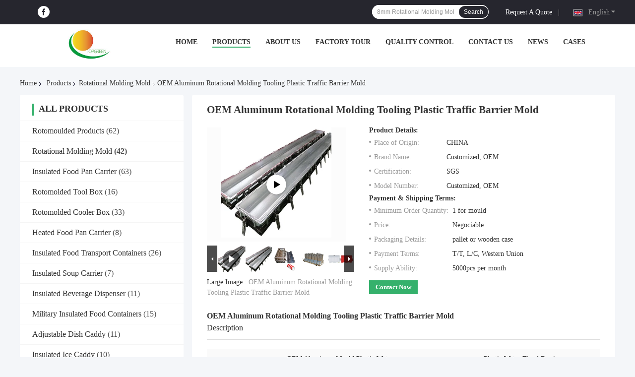

--- FILE ---
content_type: text/html
request_url: https://www.rotomouldedproducts.com/sale-15424664-oem-aluminum-rotational-molding-tooling-plastic-traffic-barrier-mold.html
body_size: 39628
content:

<!DOCTYPE html>
<html lang="en">
<head>
	<meta charset="utf-8">
	<meta http-equiv="X-UA-Compatible" content="IE=edge">
	<meta name="viewport" content="width=device-width, initial-scale=1.0">
    <title>OEM Aluminum Rotational Molding Tooling Plastic Traffic Barrier Mold</title>
	    <meta name="keywords" content="Aluminum rotational molding tooling, OEM rotational molding tooling, Rotomolded plastic traffic barrier mold, Rotational Molding Mold" />
            <meta name="description" content="High quality OEM Aluminum Rotational Molding Tooling Plastic Traffic Barrier Mold from China, China's leading product market Aluminum rotational molding tooling product, with strict quality control OEM rotational molding tooling factories, producing high quality Rotomolded plastic traffic barrier mold Products." />
    				<link rel='preload'
					  href=/photo/rotomouldedproducts/sitetpl/style/common.css?ver=1750645522 as='style'><link type='text/css' rel='stylesheet'
					  href=/photo/rotomouldedproducts/sitetpl/style/common.css?ver=1750645522 media='all'><meta property="og:title" content="OEM Aluminum Rotational Molding Tooling Plastic Traffic Barrier Mold" />
<meta property="og:description" content="High quality OEM Aluminum Rotational Molding Tooling Plastic Traffic Barrier Mold from China, China's leading product market Aluminum rotational molding tooling product, with strict quality control OEM rotational molding tooling factories, producing high quality Rotomolded plastic traffic barrier mold Products." />
<meta property="og:type" content="product" />
<meta property="og:availability" content="instock" />
<meta property="og:site_name" content="SHANGHAI TOPGREEN INDUSTRIAL CO., LTD" />
<meta property="og:url" content="https://www.rotomouldedproducts.com/sale-15424664-oem-aluminum-rotational-molding-tooling-plastic-traffic-barrier-mold.html" />
<meta property="og:image" content="https://www.rotomouldedproducts.com/photo/ps41996832-oem_aluminum_rotational_molding_tooling_plastic_traffic_barrier_mold.jpg" />
<link rel="canonical" href="https://www.rotomouldedproducts.com/sale-15424664-oem-aluminum-rotational-molding-tooling-plastic-traffic-barrier-mold.html" />
<link rel="alternate" href="https://m.rotomouldedproducts.com/sale-15424664-oem-aluminum-rotational-molding-tooling-plastic-traffic-barrier-mold.html" media="only screen and (max-width: 640px)" />
<link rel="stylesheet" type="text/css" href="/js/guidefirstcommon.css" />
<link rel="stylesheet" type="text/css" href="/js/guidecommon_99701.css" />
<style type="text/css">
/*<![CDATA[*/
.consent__cookie {position: fixed;top: 0;left: 0;width: 100%;height: 0%;z-index: 100000;}.consent__cookie_bg {position: fixed;top: 0;left: 0;width: 100%;height: 100%;background: #000;opacity: .6;display: none }.consent__cookie_rel {position: fixed;bottom:0;left: 0;width: 100%;background: #fff;display: -webkit-box;display: -ms-flexbox;display: flex;flex-wrap: wrap;padding: 24px 80px;-webkit-box-sizing: border-box;box-sizing: border-box;-webkit-box-pack: justify;-ms-flex-pack: justify;justify-content: space-between;-webkit-transition: all ease-in-out .3s;transition: all ease-in-out .3s }.consent__close {position: absolute;top: 20px;right: 20px;cursor: pointer }.consent__close svg {fill: #777 }.consent__close:hover svg {fill: #000 }.consent__cookie_box {flex: 1;word-break: break-word;}.consent__warm {color: #777;font-size: 16px;margin-bottom: 12px;line-height: 19px }.consent__title {color: #333;font-size: 20px;font-weight: 600;margin-bottom: 12px;line-height: 23px }.consent__itxt {color: #333;font-size: 14px;margin-bottom: 12px;display: -webkit-box;display: -ms-flexbox;display: flex;-webkit-box-align: center;-ms-flex-align: center;align-items: center }.consent__itxt i {display: -webkit-inline-box;display: -ms-inline-flexbox;display: inline-flex;width: 28px;height: 28px;border-radius: 50%;background: #e0f9e9;margin-right: 8px;-webkit-box-align: center;-ms-flex-align: center;align-items: center;-webkit-box-pack: center;-ms-flex-pack: center;justify-content: center }.consent__itxt svg {fill: #3ca860 }.consent__txt {color: #a6a6a6;font-size: 14px;margin-bottom: 8px;line-height: 17px }.consent__btns {display: -webkit-box;display: -ms-flexbox;display: flex;-webkit-box-orient: vertical;-webkit-box-direction: normal;-ms-flex-direction: column;flex-direction: column;-webkit-box-pack: center;-ms-flex-pack: center;justify-content: center;flex-shrink: 0;}.consent__btn {width: 280px;height: 40px;line-height: 40px;text-align: center;background: #3ca860;color: #fff;border-radius: 4px;margin: 8px 0;-webkit-box-sizing: border-box;box-sizing: border-box;cursor: pointer;font-size:14px}.consent__btn:hover {background: #00823b }.consent__btn.empty {color: #3ca860;border: 1px solid #3ca860;background: #fff }.consent__btn.empty:hover {background: #3ca860;color: #fff }.open .consent__cookie_bg {display: block }.open .consent__cookie_rel {bottom: 0 }@media (max-width: 760px) {.consent__btns {width: 100%;align-items: center;}.consent__cookie_rel {padding: 20px 24px }}.consent__cookie.open {display: block;}.consent__cookie {display: none;}
/*]]>*/
</style>
<style type="text/css">
/*<![CDATA[*/
@media only screen and (max-width:640px){.contact_now_dialog .content-wrap .desc{background-image:url(/images/cta_images/bg_s.png) !important}}.contact_now_dialog .content-wrap .content-wrap_header .cta-close{background-image:url(/images/cta_images/sprite.png) !important}.contact_now_dialog .content-wrap .desc{background-image:url(/images/cta_images/bg_l.png) !important}.contact_now_dialog .content-wrap .cta-btn i{background-image:url(/images/cta_images/sprite.png) !important}.contact_now_dialog .content-wrap .head-tip img{content:url(/images/cta_images/cta_contact_now.png) !important}.cusim{background-image:url(/images/imicon/im.svg) !important}.cuswa{background-image:url(/images/imicon/wa.png) !important}.cusall{background-image:url(/images/imicon/allchat.svg) !important}
/*]]>*/
</style>
<script type="text/javascript" src="/js/guidefirstcommon.js"></script>
<script type="text/javascript">
/*<![CDATA[*/
window.isvideotpl = 1;window.detailurl = '/videos-15424664-oem-aluminum-rotational-molding-tooling-plastic-traffic-barrier-mold.html';
var colorUrl = '';var isShowGuide = 2;var showGuideColor = 0;var im_appid = 10003;var im_msg="Good day, what product are you looking for?";

var cta_cid = 53485;var use_defaulProductInfo = 1;var cta_pid = 15424664;var test_company = 0;var webim_domain = '';var company_type = 0;var cta_equipment = 'pc'; var setcookie = 'setwebimCookie(76424,15424664,0)'; var whatsapplink = "https://wa.me/8617701217356?text=Hi%2C+I%27m+interested+in+OEM+Aluminum+Rotational+Molding+Tooling+Plastic+Traffic+Barrier+Mold."; function insertMeta(){var str = '<meta name="mobile-web-app-capable" content="yes" /><meta name="viewport" content="width=device-width, initial-scale=1.0" />';document.head.insertAdjacentHTML('beforeend',str);} var element = document.querySelector('a.footer_webim_a[href="/webim/webim_tab.html"]');if (element) {element.parentNode.removeChild(element);}

var colorUrl = '';
var aisearch = 0;
var selfUrl = '';
window.playerReportUrl='/vod/view_count/report';
var query_string = ["Products","Detail"];
var g_tp = '';
var customtplcolor = 99701;
var str_chat = 'chat';
				var str_call_now = 'call now';
var str_chat_now = 'chat now';
var str_contact1 = 'Get Best Price';var str_chat_lang='english';var str_contact2 = 'Get Price';var str_contact2 = 'Best Price';var str_contact = 'contact';
window.predomainsub = "";
/*]]>*/
</script>
</head>
<body>
<img src="/logo.gif" style="display:none" alt="logo"/>
<a style="display: none!important;" title="SHANGHAI TOPGREEN INDUSTRIAL CO., LTD" class="float-inquiry" href="/contactnow.html" onclick='setinquiryCookie("{\"showproduct\":1,\"pid\":\"15424664\",\"name\":\"OEM Aluminum Rotational Molding Tooling Plastic Traffic Barrier Mold\",\"source_url\":\"\\/videos-15424664-oem-aluminum-rotational-molding-tooling-plastic-traffic-barrier-mold.html\",\"picurl\":\"\\/photo\\/pd41996832-oem_aluminum_rotational_molding_tooling_plastic_traffic_barrier_mold.jpg\",\"propertyDetail\":[[\"Name\",\"OEM Aluminum Mould Plastic Water Flood Traffic Barrier\"],[\"keywords\",\"Plastic Water Flood Barrier\"],[\"Usage\",\"Fence Panels and Accessories Temporary Sign Support\"],[\"Feature\",\"anti-corrossion,durable\"]],\"company_name\":null,\"picurl_c\":\"\\/photo\\/pc41996832-oem_aluminum_rotational_molding_tooling_plastic_traffic_barrier_mold.jpg\",\"price\":\"Negociable\",\"username\":\"Wendy\",\"viewTime\":\"Last Login : 3 hours 19 minutes ago\",\"subject\":\"What is the CIF price on your OEM Aluminum Rotational Molding Tooling Plastic Traffic Barrier Mold\",\"countrycode\":\"\"}");'></a>
<script>
var originProductInfo = '';
var originProductInfo = {"showproduct":1,"pid":"15424664","name":"OEM Aluminum Rotational Molding Tooling Plastic Traffic Barrier Mold","source_url":"\/videos-15424664-oem-aluminum-rotational-molding-tooling-plastic-traffic-barrier-mold.html","picurl":"\/photo\/pd41996832-oem_aluminum_rotational_molding_tooling_plastic_traffic_barrier_mold.jpg","propertyDetail":[["Name","OEM Aluminum Mould Plastic Water Flood Traffic Barrier"],["keywords","Plastic Water Flood Barrier"],["Usage","Fence Panels and Accessories Temporary Sign Support"],["Feature","anti-corrossion,durable"]],"company_name":null,"picurl_c":"\/photo\/pc41996832-oem_aluminum_rotational_molding_tooling_plastic_traffic_barrier_mold.jpg","price":"Negociable","username":"Wendy","viewTime":"Last Login : 9 hours 19 minutes ago","subject":"Please send me more information on your OEM Aluminum Rotational Molding Tooling Plastic Traffic Barrier Mold","countrycode":""};
var save_url = "/contactsave.html";
var update_url = "/updateinquiry.html";
var productInfo = {};
var defaulProductInfo = {};
var myDate = new Date();
var curDate = myDate.getFullYear()+'-'+(parseInt(myDate.getMonth())+1)+'-'+myDate.getDate();
var message = '';
var default_pop = 1;
var leaveMessageDialog = document.getElementsByClassName('leave-message-dialog')[0]; // 获取弹层
var _$$ = function (dom) {
    return document.querySelectorAll(dom);
};
resInfo = originProductInfo;
resInfo['name'] = resInfo['name'] || '';
defaulProductInfo.pid = resInfo['pid'];
defaulProductInfo.productName = resInfo['name'] ?? '';
defaulProductInfo.productInfo = resInfo['propertyDetail'];
defaulProductInfo.productImg = resInfo['picurl_c'];
defaulProductInfo.subject = resInfo['subject'] ?? '';
defaulProductInfo.productImgAlt = resInfo['name'] ?? '';
var inquirypopup_tmp = 1;
var message = 'Dear,'+'\r\n'+"I am interested in"+' '+trim(resInfo['name'])+", could you send me more details such as type, size, MOQ, material, etc."+'\r\n'+"Thanks!"+'\r\n'+"Waiting for your reply.";
var message_1 = 'Dear,'+'\r\n'+"I am interested in"+' '+trim(resInfo['name'])+", could you send me more details such as type, size, MOQ, material, etc."+'\r\n'+"Thanks!"+'\r\n'+"Waiting for your reply.";
var message_2 = 'Hello,'+'\r\n'+"I am looking for"+' '+trim(resInfo['name'])+", please send me the price, specification and picture."+'\r\n'+"Your swift response will be highly appreciated."+'\r\n'+"Feel free to contact me for more information."+'\r\n'+"Thanks a lot.";
var message_3 = 'Hello,'+'\r\n'+trim(resInfo['name'])+' '+"meets my expectations."+'\r\n'+"Please give me the best price and some other product information."+'\r\n'+"Feel free to contact me via my mail."+'\r\n'+"Thanks a lot.";

var message_4 = 'Dear,'+'\r\n'+"What is the FOB price on your"+' '+trim(resInfo['name'])+'?'+'\r\n'+"Which is the nearest port name?"+'\r\n'+"Please reply me as soon as possible, it would be better to share further information."+'\r\n'+"Regards!";
var message_5 = 'Hi there,'+'\r\n'+"I am very interested in your"+' '+trim(resInfo['name'])+'.'+'\r\n'+"Please send me your product details."+'\r\n'+"Looking forward to your quick reply."+'\r\n'+"Feel free to contact me by mail."+'\r\n'+"Regards!";

var message_6 = 'Dear,'+'\r\n'+"Please provide us with information about your"+' '+trim(resInfo['name'])+", such as type, size, material, and of course the best price."+'\r\n'+"Looking forward to your quick reply."+'\r\n'+"Thank you!";
var message_7 = 'Dear,'+'\r\n'+"Can you supply"+' '+trim(resInfo['name'])+" for us?"+'\r\n'+"First we want a price list and some product details."+'\r\n'+"I hope to get reply asap and look forward to cooperation."+'\r\n'+"Thank you very much.";
var message_8 = 'hi,'+'\r\n'+"I am looking for"+' '+trim(resInfo['name'])+", please give me some more detailed product information."+'\r\n'+"I look forward to your reply."+'\r\n'+"Thank you!";
var message_9 = 'Hello,'+'\r\n'+"Your"+' '+trim(resInfo['name'])+" meets my requirements very well."+'\r\n'+"Please send me the price, specification, and similar model will be OK."+'\r\n'+"Feel free to chat with me."+'\r\n'+"Thanks!";
var message_10 = 'Dear,'+'\r\n'+"I want to know more about the details and quotation of"+' '+trim(resInfo['name'])+'.'+'\r\n'+"Feel free to contact me."+'\r\n'+"Regards!";

var r = getRandom(1,10);

defaulProductInfo.message = eval("message_"+r);
    defaulProductInfo.message = eval("message_"+r);
        var mytAjax = {

    post: function(url, data, fn) {
        var xhr = new XMLHttpRequest();
        xhr.open("POST", url, true);
        xhr.setRequestHeader("Content-Type", "application/x-www-form-urlencoded;charset=UTF-8");
        xhr.setRequestHeader("X-Requested-With", "XMLHttpRequest");
        xhr.setRequestHeader('Content-Type','text/plain;charset=UTF-8');
        xhr.onreadystatechange = function() {
            if(xhr.readyState == 4 && (xhr.status == 200 || xhr.status == 304)) {
                fn.call(this, xhr.responseText);
            }
        };
        xhr.send(data);
    },

    postform: function(url, data, fn) {
        var xhr = new XMLHttpRequest();
        xhr.open("POST", url, true);
        xhr.setRequestHeader("X-Requested-With", "XMLHttpRequest");
        xhr.onreadystatechange = function() {
            if(xhr.readyState == 4 && (xhr.status == 200 || xhr.status == 304)) {
                fn.call(this, xhr.responseText);
            }
        };
        xhr.send(data);
    }
};
/*window.onload = function(){
    leaveMessageDialog = document.getElementsByClassName('leave-message-dialog')[0];
    if (window.localStorage.recordDialogStatus=='undefined' || (window.localStorage.recordDialogStatus!='undefined' && window.localStorage.recordDialogStatus != curDate)) {
        setTimeout(function(){
            if(parseInt(inquirypopup_tmp%10) == 1){
                creatDialog(defaulProductInfo, 1);
            }
        }, 6000);
    }
};*/
function trim(str)
{
    str = str.replace(/(^\s*)/g,"");
    return str.replace(/(\s*$)/g,"");
};
function getRandom(m,n){
    var num = Math.floor(Math.random()*(m - n) + n);
    return num;
};
function strBtn(param) {

    var starattextarea = document.getElementById("textareamessage").value.length;
    var email = document.getElementById("startEmail").value;

    var default_tip = document.querySelectorAll(".watermark_container").length;
    if (20 < starattextarea && starattextarea < 3000) {
        if(default_tip>0){
            document.getElementById("textareamessage1").parentNode.parentNode.nextElementSibling.style.display = "none";
        }else{
            document.getElementById("textareamessage1").parentNode.nextElementSibling.style.display = "none";
        }

    } else {
        if(default_tip>0){
            document.getElementById("textareamessage1").parentNode.parentNode.nextElementSibling.style.display = "block";
        }else{
            document.getElementById("textareamessage1").parentNode.nextElementSibling.style.display = "block";
        }

        return;
    }

    // var re = /^([a-zA-Z0-9_-])+@([a-zA-Z0-9_-])+\.([a-zA-Z0-9_-])+/i;/*邮箱不区分大小写*/
    var re = /^[a-zA-Z0-9][\w-]*(\.?[\w-]+)*@[a-zA-Z0-9-]+(\.[a-zA-Z0-9]+)+$/i;
    if (!re.test(email)) {
        document.getElementById("startEmail").nextElementSibling.style.display = "block";
        return;
    } else {
        document.getElementById("startEmail").nextElementSibling.style.display = "none";
    }

    var subject = document.getElementById("pop_subject").value;
    var pid = document.getElementById("pop_pid").value;
    var message = document.getElementById("textareamessage").value;
    var sender_email = document.getElementById("startEmail").value;
    var tel = '';
    if (document.getElementById("tel0") != undefined && document.getElementById("tel0") != '')
        tel = document.getElementById("tel0").value;
    var form_serialize = '&tel='+tel;

    form_serialize = form_serialize.replace(/\+/g, "%2B");
    mytAjax.post(save_url,"pid="+pid+"&subject="+subject+"&email="+sender_email+"&message="+(message)+form_serialize,function(res){
        var mes = JSON.parse(res);
        if(mes.status == 200){
            var iid = mes.iid;
            document.getElementById("pop_iid").value = iid;
            document.getElementById("pop_uuid").value = mes.uuid;

            if(typeof gtag_report_conversion === "function"){
                gtag_report_conversion();//执行统计js代码
            }
            if(typeof fbq === "function"){
                fbq('track','Purchase');//执行统计js代码
            }
        }
    });
    for (var index = 0; index < document.querySelectorAll(".dialog-content-pql").length; index++) {
        document.querySelectorAll(".dialog-content-pql")[index].style.display = "none";
    };
    $('#idphonepql').val(tel);
    document.getElementById("dialog-content-pql-id").style.display = "block";
    ;
};
function twoBtnOk(param) {

    var selectgender = document.getElementById("Mr").innerHTML;
    var iid = document.getElementById("pop_iid").value;
    var sendername = document.getElementById("idnamepql").value;
    var senderphone = document.getElementById("idphonepql").value;
    var sendercname = document.getElementById("idcompanypql").value;
    var uuid = document.getElementById("pop_uuid").value;
    var gender = 2;
    if(selectgender == 'Mr.') gender = 0;
    if(selectgender == 'Mrs.') gender = 1;
    var pid = document.getElementById("pop_pid").value;
    var form_serialize = '';

        form_serialize = form_serialize.replace(/\+/g, "%2B");

    mytAjax.post(update_url,"iid="+iid+"&gender="+gender+"&uuid="+uuid+"&name="+(sendername)+"&tel="+(senderphone)+"&company="+(sendercname)+form_serialize,function(res){});

    for (var index = 0; index < document.querySelectorAll(".dialog-content-pql").length; index++) {
        document.querySelectorAll(".dialog-content-pql")[index].style.display = "none";
    };
    document.getElementById("dialog-content-pql-ok").style.display = "block";

};
function toCheckMust(name) {
    $('#'+name+'error').hide();
}
function handClidk(param) {
    var starattextarea = document.getElementById("textareamessage1").value.length;
    var email = document.getElementById("startEmail1").value;
    var default_tip = document.querySelectorAll(".watermark_container").length;
    if (20 < starattextarea && starattextarea < 3000) {
        if(default_tip>0){
            document.getElementById("textareamessage1").parentNode.parentNode.nextElementSibling.style.display = "none";
        }else{
            document.getElementById("textareamessage1").parentNode.nextElementSibling.style.display = "none";
        }

    } else {
        if(default_tip>0){
            document.getElementById("textareamessage1").parentNode.parentNode.nextElementSibling.style.display = "block";
        }else{
            document.getElementById("textareamessage1").parentNode.nextElementSibling.style.display = "block";
        }

        return;
    }

    // var re = /^([a-zA-Z0-9_-])+@([a-zA-Z0-9_-])+\.([a-zA-Z0-9_-])+/i;
    var re = /^[a-zA-Z0-9][\w-]*(\.?[\w-]+)*@[a-zA-Z0-9-]+(\.[a-zA-Z0-9]+)+$/i;
    if (!re.test(email)) {
        document.getElementById("startEmail1").nextElementSibling.style.display = "block";
        return;
    } else {
        document.getElementById("startEmail1").nextElementSibling.style.display = "none";
    }

    var subject = document.getElementById("pop_subject").value;
    var pid = document.getElementById("pop_pid").value;
    var message = document.getElementById("textareamessage1").value;
    var sender_email = document.getElementById("startEmail1").value;
    var form_serialize = tel = '';
    if (document.getElementById("tel1") != undefined && document.getElementById("tel1") != '')
        tel = document.getElementById("tel1").value;
        mytAjax.post(save_url,"email="+sender_email+"&tel="+tel+"&pid="+pid+"&message="+message+"&subject="+subject+form_serialize,function(res){

        var mes = JSON.parse(res);
        if(mes.status == 200){
            var iid = mes.iid;
            document.getElementById("pop_iid").value = iid;
            document.getElementById("pop_uuid").value = mes.uuid;
            if(typeof gtag_report_conversion === "function"){
                gtag_report_conversion();//执行统计js代码
            }
        }

    });
    for (var index = 0; index < document.querySelectorAll(".dialog-content-pql").length; index++) {
        document.querySelectorAll(".dialog-content-pql")[index].style.display = "none";
    };
    $('#idphonepql').val(tel);
    document.getElementById("dialog-content-pql-id").style.display = "block";

};
window.addEventListener('load', function () {
    $('.checkbox-wrap label').each(function(){
        if($(this).find('input').prop('checked')){
            $(this).addClass('on')
        }else {
            $(this).removeClass('on')
        }
    })
    $(document).on('click', '.checkbox-wrap label' , function(ev){
        if (ev.target.tagName.toUpperCase() != 'INPUT') {
            $(this).toggleClass('on')
        }
    })
})

function hand_video(pdata) {
    data = JSON.parse(pdata);
    productInfo.productName = data.productName;
    productInfo.productInfo = data.productInfo;
    productInfo.productImg = data.productImg;
    productInfo.subject = data.subject;

    var message = 'Dear,'+'\r\n'+"I am interested in"+' '+trim(data.productName)+", could you send me more details such as type, size, quantity, material, etc."+'\r\n'+"Thanks!"+'\r\n'+"Waiting for your reply.";

    var message = 'Dear,'+'\r\n'+"I am interested in"+' '+trim(data.productName)+", could you send me more details such as type, size, MOQ, material, etc."+'\r\n'+"Thanks!"+'\r\n'+"Waiting for your reply.";
    var message_1 = 'Dear,'+'\r\n'+"I am interested in"+' '+trim(data.productName)+", could you send me more details such as type, size, MOQ, material, etc."+'\r\n'+"Thanks!"+'\r\n'+"Waiting for your reply.";
    var message_2 = 'Hello,'+'\r\n'+"I am looking for"+' '+trim(data.productName)+", please send me the price, specification and picture."+'\r\n'+"Your swift response will be highly appreciated."+'\r\n'+"Feel free to contact me for more information."+'\r\n'+"Thanks a lot.";
    var message_3 = 'Hello,'+'\r\n'+trim(data.productName)+' '+"meets my expectations."+'\r\n'+"Please give me the best price and some other product information."+'\r\n'+"Feel free to contact me via my mail."+'\r\n'+"Thanks a lot.";

    var message_4 = 'Dear,'+'\r\n'+"What is the FOB price on your"+' '+trim(data.productName)+'?'+'\r\n'+"Which is the nearest port name?"+'\r\n'+"Please reply me as soon as possible, it would be better to share further information."+'\r\n'+"Regards!";
    var message_5 = 'Hi there,'+'\r\n'+"I am very interested in your"+' '+trim(data.productName)+'.'+'\r\n'+"Please send me your product details."+'\r\n'+"Looking forward to your quick reply."+'\r\n'+"Feel free to contact me by mail."+'\r\n'+"Regards!";

    var message_6 = 'Dear,'+'\r\n'+"Please provide us with information about your"+' '+trim(data.productName)+", such as type, size, material, and of course the best price."+'\r\n'+"Looking forward to your quick reply."+'\r\n'+"Thank you!";
    var message_7 = 'Dear,'+'\r\n'+"Can you supply"+' '+trim(data.productName)+" for us?"+'\r\n'+"First we want a price list and some product details."+'\r\n'+"I hope to get reply asap and look forward to cooperation."+'\r\n'+"Thank you very much.";
    var message_8 = 'hi,'+'\r\n'+"I am looking for"+' '+trim(data.productName)+", please give me some more detailed product information."+'\r\n'+"I look forward to your reply."+'\r\n'+"Thank you!";
    var message_9 = 'Hello,'+'\r\n'+"Your"+' '+trim(data.productName)+" meets my requirements very well."+'\r\n'+"Please send me the price, specification, and similar model will be OK."+'\r\n'+"Feel free to chat with me."+'\r\n'+"Thanks!";
    var message_10 = 'Dear,'+'\r\n'+"I want to know more about the details and quotation of"+' '+trim(data.productName)+'.'+'\r\n'+"Feel free to contact me."+'\r\n'+"Regards!";

    var r = getRandom(1,10);

    productInfo.message = eval("message_"+r);
            if(parseInt(inquirypopup_tmp/10) == 1){
        productInfo.message = "";
    }
    productInfo.pid = data.pid;
    creatDialog(productInfo, 2);
};

function handDialog(pdata) {
    data = JSON.parse(pdata);
    productInfo.productName = data.productName;
    productInfo.productInfo = data.productInfo;
    productInfo.productImg = data.productImg;
    productInfo.subject = data.subject;

    var message = 'Dear,'+'\r\n'+"I am interested in"+' '+trim(data.productName)+", could you send me more details such as type, size, quantity, material, etc."+'\r\n'+"Thanks!"+'\r\n'+"Waiting for your reply.";

    var message = 'Dear,'+'\r\n'+"I am interested in"+' '+trim(data.productName)+", could you send me more details such as type, size, MOQ, material, etc."+'\r\n'+"Thanks!"+'\r\n'+"Waiting for your reply.";
    var message_1 = 'Dear,'+'\r\n'+"I am interested in"+' '+trim(data.productName)+", could you send me more details such as type, size, MOQ, material, etc."+'\r\n'+"Thanks!"+'\r\n'+"Waiting for your reply.";
    var message_2 = 'Hello,'+'\r\n'+"I am looking for"+' '+trim(data.productName)+", please send me the price, specification and picture."+'\r\n'+"Your swift response will be highly appreciated."+'\r\n'+"Feel free to contact me for more information."+'\r\n'+"Thanks a lot.";
    var message_3 = 'Hello,'+'\r\n'+trim(data.productName)+' '+"meets my expectations."+'\r\n'+"Please give me the best price and some other product information."+'\r\n'+"Feel free to contact me via my mail."+'\r\n'+"Thanks a lot.";

    var message_4 = 'Dear,'+'\r\n'+"What is the FOB price on your"+' '+trim(data.productName)+'?'+'\r\n'+"Which is the nearest port name?"+'\r\n'+"Please reply me as soon as possible, it would be better to share further information."+'\r\n'+"Regards!";
    var message_5 = 'Hi there,'+'\r\n'+"I am very interested in your"+' '+trim(data.productName)+'.'+'\r\n'+"Please send me your product details."+'\r\n'+"Looking forward to your quick reply."+'\r\n'+"Feel free to contact me by mail."+'\r\n'+"Regards!";

    var message_6 = 'Dear,'+'\r\n'+"Please provide us with information about your"+' '+trim(data.productName)+", such as type, size, material, and of course the best price."+'\r\n'+"Looking forward to your quick reply."+'\r\n'+"Thank you!";
    var message_7 = 'Dear,'+'\r\n'+"Can you supply"+' '+trim(data.productName)+" for us?"+'\r\n'+"First we want a price list and some product details."+'\r\n'+"I hope to get reply asap and look forward to cooperation."+'\r\n'+"Thank you very much.";
    var message_8 = 'hi,'+'\r\n'+"I am looking for"+' '+trim(data.productName)+", please give me some more detailed product information."+'\r\n'+"I look forward to your reply."+'\r\n'+"Thank you!";
    var message_9 = 'Hello,'+'\r\n'+"Your"+' '+trim(data.productName)+" meets my requirements very well."+'\r\n'+"Please send me the price, specification, and similar model will be OK."+'\r\n'+"Feel free to chat with me."+'\r\n'+"Thanks!";
    var message_10 = 'Dear,'+'\r\n'+"I want to know more about the details and quotation of"+' '+trim(data.productName)+'.'+'\r\n'+"Feel free to contact me."+'\r\n'+"Regards!";

    var r = getRandom(1,10);
    productInfo.message = eval("message_"+r);
            if(parseInt(inquirypopup_tmp/10) == 1){
        productInfo.message = "";
    }
    productInfo.pid = data.pid;
    creatDialog(productInfo, 2);
};

function closepql(param) {

    leaveMessageDialog.style.display = 'none';
};

function closepql2(param) {

    for (var index = 0; index < document.querySelectorAll(".dialog-content-pql").length; index++) {
        document.querySelectorAll(".dialog-content-pql")[index].style.display = "none";
    };
    document.getElementById("dialog-content-pql-ok").style.display = "block";
};

function decodeHtmlEntities(str) {
    var tempElement = document.createElement('div');
    tempElement.innerHTML = str;
    return tempElement.textContent || tempElement.innerText || '';
}

function initProduct(productInfo,type){

    productInfo.productName = decodeHtmlEntities(productInfo.productName);
    productInfo.message = decodeHtmlEntities(productInfo.message);

    leaveMessageDialog = document.getElementsByClassName('leave-message-dialog')[0];
    leaveMessageDialog.style.display = "block";
    if(type == 3){
        var popinquiryemail = document.getElementById("popinquiryemail").value;
        _$$("#startEmail1")[0].value = popinquiryemail;
    }else{
        _$$("#startEmail1")[0].value = "";
    }
    _$$("#startEmail")[0].value = "";
    _$$("#idnamepql")[0].value = "";
    _$$("#idphonepql")[0].value = "";
    _$$("#idcompanypql")[0].value = "";

    _$$("#pop_pid")[0].value = productInfo.pid;
    _$$("#pop_subject")[0].value = productInfo.subject;
    
    if(parseInt(inquirypopup_tmp/10) == 1){
        productInfo.message = "";
    }

    _$$("#textareamessage1")[0].value = productInfo.message;
    _$$("#textareamessage")[0].value = productInfo.message;

    _$$("#dialog-content-pql-id .titlep")[0].innerHTML = productInfo.productName;
    _$$("#dialog-content-pql-id img")[0].setAttribute("src", productInfo.productImg);
    _$$("#dialog-content-pql-id img")[0].setAttribute("alt", productInfo.productImgAlt);

    _$$("#dialog-content-pql-id-hand img")[0].setAttribute("src", productInfo.productImg);
    _$$("#dialog-content-pql-id-hand img")[0].setAttribute("alt", productInfo.productImgAlt);
    _$$("#dialog-content-pql-id-hand .titlep")[0].innerHTML = productInfo.productName;

    if (productInfo.productInfo.length > 0) {
        var ul2, ul;
        ul = document.createElement("ul");
        for (var index = 0; index < productInfo.productInfo.length; index++) {
            var el = productInfo.productInfo[index];
            var li = document.createElement("li");
            var span1 = document.createElement("span");
            span1.innerHTML = el[0] + ":";
            var span2 = document.createElement("span");
            span2.innerHTML = el[1];
            li.appendChild(span1);
            li.appendChild(span2);
            ul.appendChild(li);

        }
        ul2 = ul.cloneNode(true);
        if (type === 1) {
            _$$("#dialog-content-pql-id .left")[0].replaceChild(ul, _$$("#dialog-content-pql-id .left ul")[0]);
        } else {
            _$$("#dialog-content-pql-id-hand .left")[0].replaceChild(ul2, _$$("#dialog-content-pql-id-hand .left ul")[0]);
            _$$("#dialog-content-pql-id .left")[0].replaceChild(ul, _$$("#dialog-content-pql-id .left ul")[0]);
        }
    };
    for (var index = 0; index < _$$("#dialog-content-pql-id .right ul li").length; index++) {
        _$$("#dialog-content-pql-id .right ul li")[index].addEventListener("click", function (params) {
            _$$("#dialog-content-pql-id .right #Mr")[0].innerHTML = this.innerHTML
        }, false)

    };

};
function closeInquiryCreateDialog() {
    document.getElementById("xuanpan_dialog_box_pql").style.display = "none";
};
function showInquiryCreateDialog() {
    document.getElementById("xuanpan_dialog_box_pql").style.display = "block";
};
function submitPopInquiry(){
    var message = document.getElementById("inquiry_message").value;
    var email = document.getElementById("inquiry_email").value;
    var subject = defaulProductInfo.subject;
    var pid = defaulProductInfo.pid;
    if (email === undefined) {
        showInquiryCreateDialog();
        document.getElementById("inquiry_email").style.border = "1px solid red";
        return false;
    };
    if (message === undefined) {
        showInquiryCreateDialog();
        document.getElementById("inquiry_message").style.border = "1px solid red";
        return false;
    };
    if (email.search(/^\w+((-\w+)|(\.\w+))*\@[A-Za-z0-9]+((\.|-)[A-Za-z0-9]+)*\.[A-Za-z0-9]+$/) == -1) {
        document.getElementById("inquiry_email").style.border= "1px solid red";
        showInquiryCreateDialog();
        return false;
    } else {
        document.getElementById("inquiry_email").style.border= "";
    };
    if (message.length < 20 || message.length >3000) {
        showInquiryCreateDialog();
        document.getElementById("inquiry_message").style.border = "1px solid red";
        return false;
    } else {
        document.getElementById("inquiry_message").style.border = "";
    };
    var tel = '';
    if (document.getElementById("tel") != undefined && document.getElementById("tel") != '')
        tel = document.getElementById("tel").value;

    mytAjax.post(save_url,"pid="+pid+"&subject="+subject+"&email="+email+"&message="+(message)+'&tel='+tel,function(res){
        var mes = JSON.parse(res);
        if(mes.status == 200){
            var iid = mes.iid;
            document.getElementById("pop_iid").value = iid;
            document.getElementById("pop_uuid").value = mes.uuid;

        }
    });
    initProduct(defaulProductInfo);
    for (var index = 0; index < document.querySelectorAll(".dialog-content-pql").length; index++) {
        document.querySelectorAll(".dialog-content-pql")[index].style.display = "none";
    };
    $('#idphonepql').val(tel);
    document.getElementById("dialog-content-pql-id").style.display = "block";

};

//带附件上传
function submitPopInquiryfile(email_id,message_id,check_sort,name_id,phone_id,company_id,attachments){

    if(typeof(check_sort) == 'undefined'){
        check_sort = 0;
    }
    var message = document.getElementById(message_id).value;
    var email = document.getElementById(email_id).value;
    var attachments = document.getElementById(attachments).value;
    if(typeof(name_id) !== 'undefined' && name_id != ""){
        var name  = document.getElementById(name_id).value;
    }
    if(typeof(phone_id) !== 'undefined' && phone_id != ""){
        var phone = document.getElementById(phone_id).value;
    }
    if(typeof(company_id) !== 'undefined' && company_id != ""){
        var company = document.getElementById(company_id).value;
    }
    var subject = defaulProductInfo.subject;
    var pid = defaulProductInfo.pid;

    if(check_sort == 0){
        if (email === undefined) {
            showInquiryCreateDialog();
            document.getElementById(email_id).style.border = "1px solid red";
            return false;
        };
        if (message === undefined) {
            showInquiryCreateDialog();
            document.getElementById(message_id).style.border = "1px solid red";
            return false;
        };

        if (email.search(/^\w+((-\w+)|(\.\w+))*\@[A-Za-z0-9]+((\.|-)[A-Za-z0-9]+)*\.[A-Za-z0-9]+$/) == -1) {
            document.getElementById(email_id).style.border= "1px solid red";
            showInquiryCreateDialog();
            return false;
        } else {
            document.getElementById(email_id).style.border= "";
        };
        if (message.length < 20 || message.length >3000) {
            showInquiryCreateDialog();
            document.getElementById(message_id).style.border = "1px solid red";
            return false;
        } else {
            document.getElementById(message_id).style.border = "";
        };
    }else{

        if (message === undefined) {
            showInquiryCreateDialog();
            document.getElementById(message_id).style.border = "1px solid red";
            return false;
        };

        if (email === undefined) {
            showInquiryCreateDialog();
            document.getElementById(email_id).style.border = "1px solid red";
            return false;
        };

        if (message.length < 20 || message.length >3000) {
            showInquiryCreateDialog();
            document.getElementById(message_id).style.border = "1px solid red";
            return false;
        } else {
            document.getElementById(message_id).style.border = "";
        };

        if (email.search(/^\w+((-\w+)|(\.\w+))*\@[A-Za-z0-9]+((\.|-)[A-Za-z0-9]+)*\.[A-Za-z0-9]+$/) == -1) {
            document.getElementById(email_id).style.border= "1px solid red";
            showInquiryCreateDialog();
            return false;
        } else {
            document.getElementById(email_id).style.border= "";
        };

    };

    mytAjax.post(save_url,"pid="+pid+"&subject="+subject+"&email="+email+"&message="+message+"&company="+company+"&attachments="+attachments,function(res){
        var mes = JSON.parse(res);
        if(mes.status == 200){
            var iid = mes.iid;
            document.getElementById("pop_iid").value = iid;
            document.getElementById("pop_uuid").value = mes.uuid;

            if(typeof gtag_report_conversion === "function"){
                gtag_report_conversion();//执行统计js代码
            }
            if(typeof fbq === "function"){
                fbq('track','Purchase');//执行统计js代码
            }
        }
    });
    initProduct(defaulProductInfo);

    if(name !== undefined && name != ""){
        _$$("#idnamepql")[0].value = name;
    }

    if(phone !== undefined && phone != ""){
        _$$("#idphonepql")[0].value = phone;
    }

    if(company !== undefined && company != ""){
        _$$("#idcompanypql")[0].value = company;
    }

    for (var index = 0; index < document.querySelectorAll(".dialog-content-pql").length; index++) {
        document.querySelectorAll(".dialog-content-pql")[index].style.display = "none";
    };
    document.getElementById("dialog-content-pql-id").style.display = "block";

};
function submitPopInquiryByParam(email_id,message_id,check_sort,name_id,phone_id,company_id){

    if(typeof(check_sort) == 'undefined'){
        check_sort = 0;
    }

    var senderphone = '';
    var message = document.getElementById(message_id).value;
    var email = document.getElementById(email_id).value;
    if(typeof(name_id) !== 'undefined' && name_id != ""){
        var name  = document.getElementById(name_id).value;
    }
    if(typeof(phone_id) !== 'undefined' && phone_id != ""){
        var phone = document.getElementById(phone_id).value;
        senderphone = phone;
    }
    if(typeof(company_id) !== 'undefined' && company_id != ""){
        var company = document.getElementById(company_id).value;
    }
    var subject = defaulProductInfo.subject;
    var pid = defaulProductInfo.pid;

    if(check_sort == 0){
        if (email === undefined) {
            showInquiryCreateDialog();
            document.getElementById(email_id).style.border = "1px solid red";
            return false;
        };
        if (message === undefined) {
            showInquiryCreateDialog();
            document.getElementById(message_id).style.border = "1px solid red";
            return false;
        };

        if (email.search(/^\w+((-\w+)|(\.\w+))*\@[A-Za-z0-9]+((\.|-)[A-Za-z0-9]+)*\.[A-Za-z0-9]+$/) == -1) {
            document.getElementById(email_id).style.border= "1px solid red";
            showInquiryCreateDialog();
            return false;
        } else {
            document.getElementById(email_id).style.border= "";
        };
        if (message.length < 20 || message.length >3000) {
            showInquiryCreateDialog();
            document.getElementById(message_id).style.border = "1px solid red";
            return false;
        } else {
            document.getElementById(message_id).style.border = "";
        };
    }else{

        if (message === undefined) {
            showInquiryCreateDialog();
            document.getElementById(message_id).style.border = "1px solid red";
            return false;
        };

        if (email === undefined) {
            showInquiryCreateDialog();
            document.getElementById(email_id).style.border = "1px solid red";
            return false;
        };

        if (message.length < 20 || message.length >3000) {
            showInquiryCreateDialog();
            document.getElementById(message_id).style.border = "1px solid red";
            return false;
        } else {
            document.getElementById(message_id).style.border = "";
        };

        if (email.search(/^\w+((-\w+)|(\.\w+))*\@[A-Za-z0-9]+((\.|-)[A-Za-z0-9]+)*\.[A-Za-z0-9]+$/) == -1) {
            document.getElementById(email_id).style.border= "1px solid red";
            showInquiryCreateDialog();
            return false;
        } else {
            document.getElementById(email_id).style.border= "";
        };

    };

    var productsku = "";
    if($("#product_sku").length > 0){
        productsku = $("#product_sku").html();
    }

    mytAjax.post(save_url,"tel="+senderphone+"&pid="+pid+"&subject="+subject+"&email="+email+"&message="+message+"&messagesku="+encodeURI(productsku),function(res){
        var mes = JSON.parse(res);
        if(mes.status == 200){
            var iid = mes.iid;
            document.getElementById("pop_iid").value = iid;
            document.getElementById("pop_uuid").value = mes.uuid;

            if(typeof gtag_report_conversion === "function"){
                gtag_report_conversion();//执行统计js代码
            }
            if(typeof fbq === "function"){
                fbq('track','Purchase');//执行统计js代码
            }
        }
    });
    initProduct(defaulProductInfo);

    if(name !== undefined && name != ""){
        _$$("#idnamepql")[0].value = name;
    }

    if(phone !== undefined && phone != ""){
        _$$("#idphonepql")[0].value = phone;
    }

    if(company !== undefined && company != ""){
        _$$("#idcompanypql")[0].value = company;
    }

    for (var index = 0; index < document.querySelectorAll(".dialog-content-pql").length; index++) {
        document.querySelectorAll(".dialog-content-pql")[index].style.display = "none";

    };
    document.getElementById("dialog-content-pql-id").style.display = "block";

};

function creat_videoDialog(productInfo, type) {

    if(type == 1){
        if(default_pop != 1){
            return false;
        }
        window.localStorage.recordDialogStatus = curDate;
    }else{
        default_pop = 0;
    }
    initProduct(productInfo, type);
    if (type === 1) {
        // 自动弹出
        for (var index = 0; index < document.querySelectorAll(".dialog-content-pql").length; index++) {

            document.querySelectorAll(".dialog-content-pql")[index].style.display = "none";
        };
        document.getElementById("dialog-content-pql").style.display = "block";
    } else {
        // 手动弹出
        for (var index = 0; index < document.querySelectorAll(".dialog-content-pql").length; index++) {
            document.querySelectorAll(".dialog-content-pql")[index].style.display = "none";
        };
        document.getElementById("dialog-content-pql-id-hand").style.display = "block";
    }
}

function creatDialog(productInfo, type) {

    if(type == 1){
        if(default_pop != 1){
            return false;
        }
        window.localStorage.recordDialogStatus = curDate;
    }else{
        default_pop = 0;
    }
    initProduct(productInfo, type);
    if (type === 1) {
        // 自动弹出
        for (var index = 0; index < document.querySelectorAll(".dialog-content-pql").length; index++) {

            document.querySelectorAll(".dialog-content-pql")[index].style.display = "none";
        };
        document.getElementById("dialog-content-pql").style.display = "block";
    } else {
        // 手动弹出
        for (var index = 0; index < document.querySelectorAll(".dialog-content-pql").length; index++) {
            document.querySelectorAll(".dialog-content-pql")[index].style.display = "none";
        };
        document.getElementById("dialog-content-pql-id-hand").style.display = "block";
    }
}

//带邮箱信息打开询盘框 emailtype=1表示带入邮箱
function openDialog(emailtype){
    var type = 2;//不带入邮箱，手动弹出
    if(emailtype == 1){
        var popinquiryemail = document.getElementById("popinquiryemail").value;
        // var re = /^([a-zA-Z0-9_-])+@([a-zA-Z0-9_-])+\.([a-zA-Z0-9_-])+/i;
        var re = /^[a-zA-Z0-9][\w-]*(\.?[\w-]+)*@[a-zA-Z0-9-]+(\.[a-zA-Z0-9]+)+$/i;
        if (!re.test(popinquiryemail)) {
            //前端提示样式;
            showInquiryCreateDialog();
            document.getElementById("popinquiryemail").style.border = "1px solid red";
            return false;
        } else {
            //前端提示样式;
        }
        var type = 3;
    }
    creatDialog(defaulProductInfo,type);
}

//上传附件
function inquiryUploadFile(){
    var fileObj = document.querySelector("#fileId").files[0];
    //构建表单数据
    var formData = new FormData();
    var filesize = fileObj.size;
    if(filesize > 10485760 || filesize == 0) {
        document.getElementById("filetips").style.display = "block";
        return false;
    }else {
        document.getElementById("filetips").style.display = "none";
    }
    formData.append('popinquiryfile', fileObj);
    document.getElementById("quotefileform").reset();
    var save_url = "/inquiryuploadfile.html";
    mytAjax.postform(save_url,formData,function(res){
        var mes = JSON.parse(res);
        if(mes.status == 200){
            document.getElementById("uploader-file-info").innerHTML = document.getElementById("uploader-file-info").innerHTML + "<span class=op>"+mes.attfile.name+"<a class=delatt id=att"+mes.attfile.id+" onclick=delatt("+mes.attfile.id+");>Delete</a></span>";
            var nowattachs = document.getElementById("attachments").value;
            if( nowattachs !== ""){
                var attachs = JSON.parse(nowattachs);
                attachs[mes.attfile.id] = mes.attfile;
            }else{
                var attachs = {};
                attachs[mes.attfile.id] = mes.attfile;
            }
            document.getElementById("attachments").value = JSON.stringify(attachs);
        }
    });
}
//附件删除
function delatt(attid)
{
    var nowattachs = document.getElementById("attachments").value;
    if( nowattachs !== ""){
        var attachs = JSON.parse(nowattachs);
        if(attachs[attid] == ""){
            return false;
        }
        var formData = new FormData();
        var delfile = attachs[attid]['filename'];
        var save_url = "/inquirydelfile.html";
        if(delfile != "") {
            formData.append('delfile', delfile);
            mytAjax.postform(save_url, formData, function (res) {
                if(res !== "") {
                    var mes = JSON.parse(res);
                    if (mes.status == 200) {
                        delete attachs[attid];
                        document.getElementById("attachments").value = JSON.stringify(attachs);
                        var s = document.getElementById("att"+attid);
                        s.parentNode.remove();
                    }
                }
            });
        }
    }else{
        return false;
    }
}

</script>
<div class="leave-message-dialog" style="display: none">
<style>
    .leave-message-dialog .close:before, .leave-message-dialog .close:after{
        content:initial;
    }
</style>
<div class="dialog-content-pql" id="dialog-content-pql" style="display: none">
    <span class="close" onclick="closepql()"><img src="/images/close.png" alt="close"></span>
    <div class="title">
        <p class="firstp-pql">Leave a Message</p>
        <p class="lastp-pql">We will call you back soon!</p>
    </div>
    <div class="form">
        <div class="textarea">
            <textarea style='font-family: robot;'  name="" id="textareamessage" cols="30" rows="10" style="margin-bottom:14px;width:100%"
                placeholder="Please enter your inquiry details."></textarea>
        </div>
        <p class="error-pql"> <span class="icon-pql"><img src="/images/error.png" alt="SHANGHAI TOPGREEN INDUSTRIAL CO., LTD"></span> Your message must be between 20-3,000 characters!</p>
        <input id="startEmail" type="text" placeholder="Enter your E-mail" onkeydown="if(event.keyCode === 13){ strBtn();}">
        <p class="error-pql"><span class="icon-pql"><img src="/images/error.png" alt="SHANGHAI TOPGREEN INDUSTRIAL CO., LTD"></span> Please check your E-mail! </p>
                <div class="operations">
            <div class='btn' id="submitStart" type="submit" onclick="strBtn()">SUBMIT</div>
        </div>
            </div>
</div>
<div class="dialog-content-pql dialog-content-pql-id" id="dialog-content-pql-id" style="display:none">
        <span class="close" onclick="closepql2()"><svg t="1648434466530" class="icon" viewBox="0 0 1024 1024" version="1.1" xmlns="http://www.w3.org/2000/svg" p-id="2198" width="16" height="16"><path d="M576 512l277.333333 277.333333-64 64-277.333333-277.333333L234.666667 853.333333 170.666667 789.333333l277.333333-277.333333L170.666667 234.666667 234.666667 170.666667l277.333333 277.333333L789.333333 170.666667 853.333333 234.666667 576 512z" fill="#444444" p-id="2199"></path></svg></span>
    <div class="left">
        <div class="img"><img></div>
        <p class="titlep"></p>
        <ul> </ul>
    </div>
    <div class="right">
                <p class="title">More information facilitates better communication.</p>
                <div style="position: relative;">
            <div class="mr"> <span id="Mr">Mr.</span>
                <ul>
                    <li>Mr.</li>
                    <li>Mrs.</li>
                </ul>
            </div>
            <input style="text-indent: 80px;" type="text" id="idnamepql" placeholder="Input your name">
        </div>
        <input type="text"  id="idphonepql"  placeholder="Phone Number">
        <input type="text" id="idcompanypql"  placeholder="Company" onkeydown="if(event.keyCode === 13){ twoBtnOk();}">
                <div class="btn form_new" id="twoBtnOk" onclick="twoBtnOk()">OK</div>
    </div>
</div>

<div class="dialog-content-pql dialog-content-pql-ok" id="dialog-content-pql-ok" style="display:none">
        <span class="close" onclick="closepql()"><svg t="1648434466530" class="icon" viewBox="0 0 1024 1024" version="1.1" xmlns="http://www.w3.org/2000/svg" p-id="2198" width="16" height="16"><path d="M576 512l277.333333 277.333333-64 64-277.333333-277.333333L234.666667 853.333333 170.666667 789.333333l277.333333-277.333333L170.666667 234.666667 234.666667 170.666667l277.333333 277.333333L789.333333 170.666667 853.333333 234.666667 576 512z" fill="#444444" p-id="2199"></path></svg></span>
    <div class="duihaook"></div>
        <p class="title">Submitted successfully!</p>
        <p class="p1" style="text-align: center; font-size: 18px; margin-top: 14px;">We will call you back soon!</p>
    <div class="btn" onclick="closepql()" id="endOk" style="margin: 0 auto;margin-top: 50px;">OK</div>
</div>
<div class="dialog-content-pql dialog-content-pql-id dialog-content-pql-id-hand" id="dialog-content-pql-id-hand"
    style="display:none">
     <input type="hidden" name="pop_pid" id="pop_pid" value="0">
     <input type="hidden" name="pop_subject" id="pop_subject" value="">
     <input type="hidden" name="pop_iid" id="pop_iid" value="0">
     <input type="hidden" name="pop_uuid" id="pop_uuid" value="0">
        <span class="close" onclick="closepql()"><svg t="1648434466530" class="icon" viewBox="0 0 1024 1024" version="1.1" xmlns="http://www.w3.org/2000/svg" p-id="2198" width="16" height="16"><path d="M576 512l277.333333 277.333333-64 64-277.333333-277.333333L234.666667 853.333333 170.666667 789.333333l277.333333-277.333333L170.666667 234.666667 234.666667 170.666667l277.333333 277.333333L789.333333 170.666667 853.333333 234.666667 576 512z" fill="#444444" p-id="2199"></path></svg></span>
    <div class="left">
        <div class="img"><img></div>
        <p class="titlep"></p>
        <ul> </ul>
    </div>
    <div class="right" style="float:right">
                <div class="title">
            <p class="firstp-pql">Leave a Message</p>
            <p class="lastp-pql">We will call you back soon!</p>
        </div>
                <div class="form">
            <div class="textarea">
                <textarea style='font-family: robot;' name="message" id="textareamessage1" cols="30" rows="10"
                    placeholder="Please enter your inquiry details."></textarea>
            </div>
            <p class="error-pql"> <span class="icon-pql"><img src="/images/error.png" alt="SHANGHAI TOPGREEN INDUSTRIAL CO., LTD"></span> Your message must be between 20-3,000 characters!</p>

                            <input style="display:none" id="tel1" name="tel" type="text" oninput="value=value.replace(/[^0-9_+-]/g,'');" placeholder="Phone Number">
                        <input id='startEmail1' name='email' data-type='1' type='text'
                   placeholder="Enter your E-mail"
                   onkeydown='if(event.keyCode === 13){ handClidk();}'>
            
            <p class='error-pql'><span class='icon-pql'>
                    <img src="/images/error.png" alt="SHANGHAI TOPGREEN INDUSTRIAL CO., LTD"></span> Please check your E-mail!            </p>

            <div class="operations">
                <div class='btn' id="submitStart1" type="submit" onclick="handClidk()">SUBMIT</div>
            </div>
        </div>
    </div>
</div>
</div>
<div id="xuanpan_dialog_box_pql" class="xuanpan_dialog_box_pql"
    style="display:none;background:rgba(0,0,0,.6);width:100%;height:100%;position: fixed;top:0;left:0;z-index: 999999;">
    <div class="box_pql"
      style="width:526px;height:206px;background:rgba(255,255,255,1);opacity:1;border-radius:4px;position: absolute;left: 50%;top: 50%;transform: translate(-50%,-50%);">
      <div onclick="closeInquiryCreateDialog()" class="close close_create_dialog"
        style="cursor: pointer;height:42px;width:40px;float:right;padding-top: 16px;"><span
          style="display: inline-block;width: 25px;height: 2px;background: rgb(114, 114, 114);transform: rotate(45deg); "><span
            style="display: block;width: 25px;height: 2px;background: rgb(114, 114, 114);transform: rotate(-90deg); "></span></span>
      </div>
      <div
        style="height: 72px; overflow: hidden; text-overflow: ellipsis; display:-webkit-box;-ebkit-line-clamp: 3;-ebkit-box-orient: vertical; margin-top: 58px; padding: 0 84px; font-size: 18px; color: rgba(51, 51, 51, 1); text-align: center; ">
        Please leave your correct email and detailed requirements (20-3,000 characters).</div>
      <div onclick="closeInquiryCreateDialog()" class="close_create_dialog"
        style="width: 139px; height: 36px; background: rgba(253, 119, 34, 1); border-radius: 4px; margin: 16px auto; color: rgba(255, 255, 255, 1); font-size: 18px; line-height: 36px; text-align: center;">
        OK</div>
    </div>
</div>
<style>
.f_header_menu_pic_search_2 .select_language dt div:hover,
.f_header_menu_pic_search_2 .select_language dt a:hover
{
        color: #0f75bd;
    /* text-decoration: underline; */
    }
    .f_header_menu_pic_search_2 .select_language dt  div{
        color: #333;
    }
    .f_header_menu_pic_search_2 .select_language dt::before{
        background: none;
    }
    .f_header_menu_pic_search_2 .select_language dt{
        padding-left: 0px;
    }
    .f_header_menu_pic_search_2 .select_language dt.english::before, .f_header_menu_pic_search_2 .select_language_wrap .a.english::before{
            background-position: 0;
    }
    .f_header_menu_pic_search_2 .select_language dt{
        width: 120px;
    }
</style>
<div class="f_header_menu_pic_search_2">
    <div class="top_bg">
        <div class="top">
            <div class="phone">
                                    <div class="iconsapp">
                        <a target="_blank" href="https://www.facebook.com/profile.php?id=100075579500319" title="SHANGHAI TOPGREEN INDUSTRIAL CO., LTD Facebook"><svg fill="#0f75bd" class="icon" viewBox="0 0 1024 1024" p-id="11628" width="32" height="32"><path d="M512 0a512 512 0 0 0 0 1024 512 512 0 0 0 0-1024z m121.173333 512H554.666667v284.586667h-117.76V512H379.733333V413.44h57.173334V354.133333c0-61.44 20.48-99.413333 61.44-116.48A139.52 139.52 0 0 1 554.666667 227.413333h89.6v99.413334h-54.186667c-16.213333 0-26.453333 4.266667-31.146667 13.226666a49.493333 49.493333 0 0 0-5.12 29.013334v42.666666h90.453334z" p-id="11629"></path></svg></a>                                                                                                                    </div>
                                <span id="hourZone" style="display:none"></span>
            </div>

            <!--language-->
                            <div class="top_language">
                    <div class="lan_wrap">
                        <ul class="user">
                            <li class="select_language_wrap">
                                                                <span class="selected">
                                <span id="tranimg"
                                   class="english a">
                                   <img src="[data-uri]"  style="width: 16px; height: 12px; margin-right: 8px; border: 1px solid #ccc;" alt="">
                                    English                                    <span class="arrow"></span>
                                </span>
                            </span>
                                <dl id="p_l" class="select_language">
                                                                            <dt class="english">
                                           <img src="[data-uri]"  style="width: 16px; height: 12px; margin-right: 8px; border: 1px solid #ccc;" alt="">
                                                                                    <a title="English" href="https://www.rotomouldedproducts.com/sale-15424664-oem-aluminum-rotational-molding-tooling-plastic-traffic-barrier-mold.html">English</a>                                        </dt>
                                                                            <dt class="french">
                                           <img src="[data-uri]"  style="width: 16px; height: 12px; margin-right: 8px; border: 1px solid #ccc;" alt="">
                                                                                    <a title="Français" href="https://french.rotomouldedproducts.com/sale-15424664-oem-aluminum-rotational-molding-tooling-plastic-traffic-barrier-mold.html">Français</a>                                        </dt>
                                                                            <dt class="german">
                                           <img src="[data-uri]"  style="width: 16px; height: 12px; margin-right: 8px; border: 1px solid #ccc;" alt="">
                                                                                    <a title="Deutsch" href="https://german.rotomouldedproducts.com/sale-15424664-oem-aluminum-rotational-molding-tooling-plastic-traffic-barrier-mold.html">Deutsch</a>                                        </dt>
                                                                            <dt class="italian">
                                           <img src="[data-uri]"  style="width: 16px; height: 12px; margin-right: 8px; border: 1px solid #ccc;" alt="">
                                                                                    <a title="Italiano" href="https://italian.rotomouldedproducts.com/sale-15424664-oem-aluminum-rotational-molding-tooling-plastic-traffic-barrier-mold.html">Italiano</a>                                        </dt>
                                                                            <dt class="russian">
                                           <img src="[data-uri]"  style="width: 16px; height: 12px; margin-right: 8px; border: 1px solid #ccc;" alt="">
                                                                                    <a title="Русский" href="https://russian.rotomouldedproducts.com/sale-15424664-oem-aluminum-rotational-molding-tooling-plastic-traffic-barrier-mold.html">Русский</a>                                        </dt>
                                                                            <dt class="spanish">
                                           <img src="[data-uri]"  style="width: 16px; height: 12px; margin-right: 8px; border: 1px solid #ccc;" alt="">
                                                                                    <a title="Español" href="https://spanish.rotomouldedproducts.com/sale-15424664-oem-aluminum-rotational-molding-tooling-plastic-traffic-barrier-mold.html">Español</a>                                        </dt>
                                                                            <dt class="portuguese">
                                           <img src="[data-uri]"  style="width: 16px; height: 12px; margin-right: 8px; border: 1px solid #ccc;" alt="">
                                                                                    <a title="Português" href="https://portuguese.rotomouldedproducts.com/sale-15424664-oem-aluminum-rotational-molding-tooling-plastic-traffic-barrier-mold.html">Português</a>                                        </dt>
                                                                            <dt class="dutch">
                                           <img src="[data-uri]"  style="width: 16px; height: 12px; margin-right: 8px; border: 1px solid #ccc;" alt="">
                                                                                    <a title="Nederlandse" href="https://dutch.rotomouldedproducts.com/sale-15424664-oem-aluminum-rotational-molding-tooling-plastic-traffic-barrier-mold.html">Nederlandse</a>                                        </dt>
                                                                            <dt class="greek">
                                           <img src="[data-uri]"  style="width: 16px; height: 12px; margin-right: 8px; border: 1px solid #ccc;" alt="">
                                                                                    <a title="ελληνικά" href="https://greek.rotomouldedproducts.com/sale-15424664-oem-aluminum-rotational-molding-tooling-plastic-traffic-barrier-mold.html">ελληνικά</a>                                        </dt>
                                                                            <dt class="japanese">
                                           <img src="[data-uri]"  style="width: 16px; height: 12px; margin-right: 8px; border: 1px solid #ccc;" alt="">
                                                                                    <a title="日本語" href="https://japanese.rotomouldedproducts.com/sale-15424664-oem-aluminum-rotational-molding-tooling-plastic-traffic-barrier-mold.html">日本語</a>                                        </dt>
                                                                            <dt class="korean">
                                           <img src="[data-uri]"  style="width: 16px; height: 12px; margin-right: 8px; border: 1px solid #ccc;" alt="">
                                                                                    <a title="한국" href="https://korean.rotomouldedproducts.com/sale-15424664-oem-aluminum-rotational-molding-tooling-plastic-traffic-barrier-mold.html">한국</a>                                        </dt>
                                                                            <dt class="arabic">
                                           <img src="[data-uri]"  style="width: 16px; height: 12px; margin-right: 8px; border: 1px solid #ccc;" alt="">
                                                                                    <a title="العربية" href="https://arabic.rotomouldedproducts.com/sale-15424664-oem-aluminum-rotational-molding-tooling-plastic-traffic-barrier-mold.html">العربية</a>                                        </dt>
                                                                            <dt class="hindi">
                                           <img src="[data-uri]"  style="width: 16px; height: 12px; margin-right: 8px; border: 1px solid #ccc;" alt="">
                                                                                    <a title="हिन्दी" href="https://hindi.rotomouldedproducts.com/sale-15424664-oem-aluminum-rotational-molding-tooling-plastic-traffic-barrier-mold.html">हिन्दी</a>                                        </dt>
                                                                            <dt class="turkish">
                                           <img src="[data-uri]"  style="width: 16px; height: 12px; margin-right: 8px; border: 1px solid #ccc;" alt="">
                                                                                    <a title="Türkçe" href="https://turkish.rotomouldedproducts.com/sale-15424664-oem-aluminum-rotational-molding-tooling-plastic-traffic-barrier-mold.html">Türkçe</a>                                        </dt>
                                                                            <dt class="indonesian">
                                           <img src="[data-uri]"  style="width: 16px; height: 12px; margin-right: 8px; border: 1px solid #ccc;" alt="">
                                                                                    <a title="Indonesia" href="https://indonesian.rotomouldedproducts.com/sale-15424664-oem-aluminum-rotational-molding-tooling-plastic-traffic-barrier-mold.html">Indonesia</a>                                        </dt>
                                                                            <dt class="vietnamese">
                                           <img src="[data-uri]"  style="width: 16px; height: 12px; margin-right: 8px; border: 1px solid #ccc;" alt="">
                                                                                    <a title="Tiếng Việt" href="https://vietnamese.rotomouldedproducts.com/sale-15424664-oem-aluminum-rotational-molding-tooling-plastic-traffic-barrier-mold.html">Tiếng Việt</a>                                        </dt>
                                                                            <dt class="thai">
                                           <img src="[data-uri]"  style="width: 16px; height: 12px; margin-right: 8px; border: 1px solid #ccc;" alt="">
                                                                                    <a title="ไทย" href="https://thai.rotomouldedproducts.com/sale-15424664-oem-aluminum-rotational-molding-tooling-plastic-traffic-barrier-mold.html">ไทย</a>                                        </dt>
                                                                            <dt class="bengali">
                                           <img src="[data-uri]"  style="width: 16px; height: 12px; margin-right: 8px; border: 1px solid #ccc;" alt="">
                                                                                    <a title="বাংলা" href="https://bengali.rotomouldedproducts.com/sale-15424664-oem-aluminum-rotational-molding-tooling-plastic-traffic-barrier-mold.html">বাংলা</a>                                        </dt>
                                                                            <dt class="persian">
                                           <img src="[data-uri]"  style="width: 16px; height: 12px; margin-right: 8px; border: 1px solid #ccc;" alt="">
                                                                                    <a title="فارسی" href="https://persian.rotomouldedproducts.com/sale-15424664-oem-aluminum-rotational-molding-tooling-plastic-traffic-barrier-mold.html">فارسی</a>                                        </dt>
                                                                            <dt class="polish">
                                           <img src="[data-uri]"  style="width: 16px; height: 12px; margin-right: 8px; border: 1px solid #ccc;" alt="">
                                                                                    <a title="Polski" href="https://polish.rotomouldedproducts.com/sale-15424664-oem-aluminum-rotational-molding-tooling-plastic-traffic-barrier-mold.html">Polski</a>                                        </dt>
                                                                    </dl>
                            </li>
                        </ul>
                        <div class="clearfix"></div>
                    </div>
                </div>
                        <!--inquiry-->
            <div class="top_link"><a target="_blank" rel="nofollow" title="Quote" href="/contactnow.html">Request A Quote</a>                |
            </div>

            <div class="header-search">
                <form action="" method=""  onsubmit="return requestWidget(this,'');">
                    <input autocomplete="off" disableautocomplete="" type="text" name="keyword"
                           id = "f_header_menu_pic_search_2_input"
                           value=""
                           placeholder = "What are you looking for"
                        >

                    <button type="submit">Search</button>
                </form>
            </div>
            <div class="clearfix"></div>
        </div>
    </div>


    <!--菜单-->
    <div class="menu_bor">
        <div class="menu">
            <div class="logo"><a title="SHANGHAI TOPGREEN INDUSTRIAL CO., LTD" href="//www.rotomouldedproducts.com"><img onerror="$(this).parent().hide();" src="/logo.gif" alt="SHANGHAI TOPGREEN INDUSTRIAL CO., LTD" /></a></div>
            <ul class="menu_list">
                                <li id="headHome" >
                <a target="_self" title="" href="/">Home</a>                </li>
                                <li id="productLi" class="nav">
                <a target="_self" title="" href="/products.html">Products</a>                </li>
                                <li id="headAboutUs" >
                <a target="_self" title="" href="/aboutus.html">About Us</a>                </li>
                                <li id="headFactorytour" >
                <a target="_self" title="" href="/factory.html">Factory Tour</a>                </li>
                                <li id="headQualityControl" >
                <a target="_self" title="" href="/quality.html">Quality Control</a>                </li>
                                <li id="headContactUs" >
                <a target="_self" title="" href="/contactus.html">Contact Us</a>                </li>
                                <li id="headNewsList" >
                <a target="_self" title="" href="/news.html">News</a>                </li>
                                <li id="headCasesList" >
                <a target="_self" title="" href="/cases.html">Cases</a>                </li>
                                                                <div class="clearfix"></div>
            </ul>
        </div>
    </div>

</div>

<!--tag word-->

<script>
        var arr = ["8mm Rotational Molding Mold","Cable Manhole roto mould die","Playground Slide rotomoulding mold"];
    var index = Math.floor((Math.random()*arr.length));
    document.getElementById("f_header_menu_pic_search_2_input").setAttribute("placeholder",arr[index]);
    </script>


    <script>
        var show_f_header_main_dealZoneHour = true;
    </script>

<script>
    if (window.addEventListener) {
        window.addEventListener("load", function () {
            f_headmenucur();
            if (typeof query_string != "undefined" && query_string != "") {
                if (query_string[0] == "Blog") {
                    $(".menu_list").find("li").removeClass("cur");
                    $("#headBlog").addClass("cur")
                }
            }
            if ((typeof (show_f_header_main_dealZoneHour) != "undefined") && show_f_header_main_dealZoneHour) {
                f_header_main_dealZoneHour(
                    "00",
                    "8",
                    "00",
                    "21",
                    "86--17701217356",
                    "86--13003234408");
            }
        }, false);
    } else {
        window.attachEvent("onload", function () {
            f_headmenucur();
            if (typeof query_string != "undefined" && query_string != "") {
                if (query_string[0] == "Blog") {
                    $(".menu_list").find("li").removeClass("cur");
                    $("#headBlog").addClass("cur")
                }
            }
            if ((typeof (show_f_header_main_dealZoneHour) != "undefined") && show_f_header_main_dealZoneHour) {
                f_header_main_dealZoneHour(
                    "00",
                    "8",
                    "00",
                    "21",
                    "86--17701217356",
                    "86--13003234408");
            }
        });
    }
</script><div class="cont_main_box cont_main_box5">
    <div class="cont_main_box_inner">
        <div class="f_header_breadcrumb_2">
    <a title="" href="/">Home</a>    <a title="Rotational Molding Mold" href="/products.html">Products</a><a title="Rotational Molding Mold" href="/supplier-475379-rotational-molding-mold">Rotational Molding Mold</a><h1 class="index-bread" >OEM Aluminum Rotational Molding Tooling Plastic Traffic Barrier Mold</h1></div>
  
        <div class="cont_main_n">
            <div class="cont_main_n_inner">
                <div class="n_menu_list_2">
    <div class="main_title"><span class="main_con">All Products</span></div>
            
        <div class="item ">
            <strong>
                                    <h2>                

                <!--产品首页-->
                                    <a title="Rotomoulded Products" href="/supplier-659297-rotomoulded-products">Rotomoulded Products</a>
                
                                    </h2>                                                    <span class="num">(62)</span>
                            </strong>
        </div>
            
        <div class="item active">
            <strong>
                                    <h2>                

                <!--产品首页-->
                                    <a title="Rotational Molding Mold" href="/supplier-475379-rotational-molding-mold">Rotational Molding Mold</a>
                
                                    </h2>                                                    <span class="num">(42)</span>
                            </strong>
        </div>
            
        <div class="item ">
            <strong>
                                    <h2>                

                <!--产品首页-->
                                    <a title="Insulated Food Pan Carrier" href="/supplier-475244-insulated-food-pan-carrier">Insulated Food Pan Carrier</a>
                
                                    </h2>                                                    <span class="num">(63)</span>
                            </strong>
        </div>
            
        <div class="item ">
            <strong>
                                    <h2>                

                <!--产品首页-->
                                    <a title="Rotomolded Tool Box" href="/supplier-475306-rotomolded-tool-box">Rotomolded Tool Box</a>
                
                                    </h2>                                                    <span class="num">(16)</span>
                            </strong>
        </div>
            
        <div class="item ">
            <strong>
                                    <h2>                

                <!--产品首页-->
                                    <a title="Rotomolded Cooler Box" href="/supplier-475305-rotomolded-cooler-box">Rotomolded Cooler Box</a>
                
                                    </h2>                                                    <span class="num">(33)</span>
                            </strong>
        </div>
            
        <div class="item ">
            <strong>
                                    <h2>                

                <!--产品首页-->
                                    <a title="Heated Food Pan Carrier" href="/supplier-475245-heated-food-pan-carrier">Heated Food Pan Carrier</a>
                
                                    </h2>                                                    <span class="num">(8)</span>
                            </strong>
        </div>
            
        <div class="item ">
            <strong>
                                    <h2>                

                <!--产品首页-->
                                    <a title="Insulated Food Transport Containers" href="/supplier-475246-insulated-food-transport-containers">Insulated Food Transport Containers</a>
                
                                    </h2>                                                    <span class="num">(26)</span>
                            </strong>
        </div>
            
        <div class="item ">
            <strong>
                                    <h2>                

                <!--产品首页-->
                                    <a title="Insulated Soup Carrier" href="/supplier-475247-insulated-soup-carrier">Insulated Soup Carrier</a>
                
                                    </h2>                                                    <span class="num">(7)</span>
                            </strong>
        </div>
            
        <div class="item ">
            <strong>
                                    <h2>                

                <!--产品首页-->
                                    <a title="Insulated Beverage Dispenser" href="/supplier-475248-insulated-beverage-dispenser">Insulated Beverage Dispenser</a>
                
                                    </h2>                                                    <span class="num">(11)</span>
                            </strong>
        </div>
            
        <div class="item ">
            <strong>
                                    <h2>                

                <!--产品首页-->
                                    <a title="Military Insulated Food Containers" href="/supplier-475301-military-insulated-food-containers">Military Insulated Food Containers</a>
                
                                    </h2>                                                    <span class="num">(15)</span>
                            </strong>
        </div>
            
        <div class="item ">
            <strong>
                                    <h2>                

                <!--产品首页-->
                                    <a title="Adjustable Dish Caddy" href="/supplier-475302-adjustable-dish-caddy">Adjustable Dish Caddy</a>
                
                                    </h2>                                                    <span class="num">(11)</span>
                            </strong>
        </div>
            
        <div class="item ">
            <strong>
                                    <h2>                

                <!--产品首页-->
                                    <a title="Insulated Ice Caddy" href="/supplier-659249-insulated-ice-caddy">Insulated Ice Caddy</a>
                
                                    </h2>                                                    <span class="num">(10)</span>
                            </strong>
        </div>
            
        <div class="item ">
            <strong>
                                    <h2>                

                <!--产品首页-->
                                    <a title="Reusable Plastic Lunch Containers" href="/supplier-475303-reusable-plastic-lunch-containers">Reusable Plastic Lunch Containers</a>
                
                                    </h2>                                                    <span class="num">(7)</span>
                            </strong>
        </div>
            
        <div class="item ">
            <strong>
                                    <h2>                

                <!--产品首页-->
                                    <a title="Stainless Steel Food Pan" href="/supplier-659248-stainless-steel-food-pan">Stainless Steel Food Pan</a>
                
                                    </h2>                                                    <span class="num">(7)</span>
                            </strong>
        </div>
            
        <div class="item ">
            <strong>
                                    <h2>                

                <!--产品首页-->
                                    <a title="Rotational Molding Products" href="/supplier-4039357-rotational-molding-products">Rotational Molding Products</a>
                
                                    </h2>                                                    <span class="num">(7)</span>
                            </strong>
        </div>
            
        <div class="item ">
            <strong>
                                    <h2>                

                <!--产品首页-->
                                    <a title="Folding Table Chair" href="/supplier-4041828-folding-table-chair">Folding Table Chair</a>
                
                                    </h2>                                                    <span class="num">(10)</span>
                            </strong>
        </div>
            
        <div class="item ">
            <strong>
                                    <h2>                

                <!--产品首页-->
                                    <a title="Plastic Shopping Cart" href="/supplier-4121460-plastic-shopping-cart">Plastic Shopping Cart</a>
                
                                    </h2>                                                    <span class="num">(6)</span>
                            </strong>
        </div>
    </div>                
<div class="n_product_point">
    <div class="main_title"><span class="main_con">Best Products</span></div>
                        <div class="item">
                <table cellpadding="0" cellspacing="0" width="100%">
                    <tbody>
                    <tr>
                        <td class="img_box">
                            <a title="HDPE Floating Pontoon Roto Mould Die" href="/quality-15420952-hdpe-floating-pontoon-roto-mould-die"><img alt="HDPE Floating Pontoon Roto Mould Die" class="lazyi" data-original="/photo/pm41979499-hdpe_floating_pontoon_roto_mould_die.jpg" src="/images/load_icon.gif" /></a>                        </td>
                        <td class="product_name">
                            <h2 class="item_inner"> <a title="HDPE Floating Pontoon Roto Mould Die" href="/quality-15420952-hdpe-floating-pontoon-roto-mould-die">HDPE Floating Pontoon Roto Mould Die</a> </h2>
                        </td>
                    </tr>
                    </tbody>
                </table>
            </div>
                    <div class="item">
                <table cellpadding="0" cellspacing="0" width="100%">
                    <tbody>
                    <tr>
                        <td class="img_box">
                            <a title="ATV Rear Box Rotational Molding Mold" href="/quality-15455734-atv-rear-box-rotational-molding-mold"><img alt="ATV Rear Box Rotational Molding Mold" class="lazyi" data-original="/photo/pm42145893-atv_rear_box_rotational_molding_mold.jpg" src="/images/load_icon.gif" /></a>                        </td>
                        <td class="product_name">
                            <h2 class="item_inner"> <a title="ATV Rear Box Rotational Molding Mold" href="/quality-15455734-atv-rear-box-rotational-molding-mold">ATV Rear Box Rotational Molding Mold</a> </h2>
                        </td>
                    </tr>
                    </tbody>
                </table>
            </div>
                    <div class="item">
                <table cellpadding="0" cellspacing="0" width="100%">
                    <tbody>
                    <tr>
                        <td class="img_box">
                            <a title="OEM Plastic Road Barrier Rotomoulding Mold" href="/quality-14622372-oem-plastic-road-barrier-rotomoulding-mold"><img alt="OEM Plastic Road Barrier Rotomoulding Mold" class="lazyi" data-original="/photo/pm37518201-oem_plastic_road_barrier_rotomoulding_mold.jpg" src="/images/load_icon.gif" /></a>                        </td>
                        <td class="product_name">
                            <h2 class="item_inner"> <a title="OEM Plastic Road Barrier Rotomoulding Mold" href="/quality-14622372-oem-plastic-road-barrier-rotomoulding-mold">OEM Plastic Road Barrier Rotomoulding Mold</a> </h2>
                        </td>
                    </tr>
                    </tbody>
                </table>
            </div>
            </div>

                <style>
    .n_certificate_list img { height: 108px; object-fit: contain; width: 100%;}
</style>
    <div class="n_certificate_list">
                    <div class="main_title"><strong class="main_con">Certification</strong></div>
                        <div class="certificate_con">
            <a target="_blank" title="China SHANGHAI TOPGREEN INDUSTRIAL CO., LTD certification" href="/photo/qd38490381-shanghai_topgreen_industrial_co_ltd.jpg"><img src="/photo/qm38490381-shanghai_topgreen_industrial_co_ltd.jpg" alt="China SHANGHAI TOPGREEN INDUSTRIAL CO., LTD certification" /></a>        </div>
            <div class="certificate_con">
            <a target="_blank" title="China SHANGHAI TOPGREEN INDUSTRIAL CO., LTD certification" href="/photo/qd38490516-shanghai_topgreen_industrial_co_ltd.jpg"><img src="/photo/qm38490516-shanghai_topgreen_industrial_co_ltd.jpg" alt="China SHANGHAI TOPGREEN INDUSTRIAL CO., LTD certification" /></a>        </div>
            <div class="clearfix"></div>
    </div>                <div class="n_message_list">
            <div class="main_title"><strong class="main_con">Customer Reviews</strong></div>
                <div class="message_detail " >
            <div class="con">
                I want to say that your products very good. Thank you for all your suggestion, also good after sales service.                 
            </div>
            <p class="writer">
                —— Seraj, Isael            </p>
        </div>
            <div class="message_detail " >
            <div class="con">
                I recently placed an order and I needed to update that order prior to shipment. The staff was responsive and courteous.                 
            </div>
            <p class="writer">
                —— Keith, America            </p>
        </div>
            <div class="message_detail last_message" >
            <div class="con">
                We trust the quality of your products. It always the best. Keep this going, and we will establish a long-term trade relationship with you.                 
            </div>
            <p class="writer">
                —— Mahdi, Saudi Arabia            </p>
        </div>
    </div>


                <div class="n_contact_box_2">
    <div class="l_msy">
        <div class="dd">I'm Online Chat Now</div>
    </div>
    <div class="social-c">
                    			<a href="mailto:wendy@topgreenplastics.com" title="SHANGHAI TOPGREEN INDUSTRIAL CO., LTD email"><i class="icon iconfont icon-youjian icon-2"></i></a>
                    			<a href="https://api.whatsapp.com/send?phone=8617701217356" title="SHANGHAI TOPGREEN INDUSTRIAL CO., LTD whatsapp"><i class="icon iconfont icon-WhatsAPP icon-2"></i></a>
                    			<a href="/contactus.html#51099" title="SHANGHAI TOPGREEN INDUSTRIAL CO., LTD wechat"><i class="icon iconfont icon-wechat icon-2"></i></a>
                    			<a href="/contactus.html#51099" title="SHANGHAI TOPGREEN INDUSTRIAL CO., LTD tel"><i class="icon iconfont icon-tel icon-3"></i></a>
        	</div>
    <div class="btn-wrap">
                <form
            onSubmit="return changeAction(this,'/contactnow.html');"
            method="POST" target="_blank">
            <input type="hidden" name="pid" value="15424664"/>
            <input type="submit" name="submit" value="Contact Now" class="btn submit_btn" style="background:#ff771c url(/images/css-sprite.png) -255px -213px;color:#fff;border-radius:2px;padding:2px 18px 2px 40px;width:auto;height:2em;">
        </form>
            </div>
</div>
<script>
    function n_contact_box_ready() {
        if (typeof(changeAction) == "undefined") {
            changeAction = function (formname, url) {
                formname.action = url;
            }
        }
    }
    if(window.addEventListener){
        window.addEventListener("load",n_contact_box_ready,false);
    }
    else{
        window.attachEvent("onload",n_contact_box_ready);
    }
</script>
            </div>
        </div>
        <div class="cont_main_no">
            <div class="cont_main_no_inner">
                
<script>
    var Speed_1 = 10;
    var Space_1 = 20;
    var PageWidth_1 = 69 * 4;
    var interval_1 = 5000;
    var fill_1 = 0;
    var MoveLock_1 = false;
    var MoveTimeObj_1;
    var MoveWay_1 = "right";
    var Comp_1 = 0;
    var AutoPlayObj_1 = null;
    function GetObj(objName) {
        if (document.getElementById) {
            return eval('document.getElementById("' + objName + '")')
        } else {
            return eval("document.all." + objName)
        }
    }
    function AutoPlay_1() {
        clearInterval(AutoPlayObj_1);
        AutoPlayObj_1 = setInterval("ISL_GoDown_1();ISL_StopDown_1();", interval_1)
    }
    function ISL_GoUp_1(count) {
        if (MoveLock_1) {
            return
        }
        clearInterval(AutoPlayObj_1);
        MoveLock_1 = true;
        MoveWay_1 = "left";
        if (count > 3) {
            MoveTimeObj_1 = setInterval("ISL_ScrUp_1();", Speed_1)
        }
    }
    function ISL_StopUp_1() {
        if (MoveWay_1 == "right") {
            return
        }
        clearInterval(MoveTimeObj_1);
        if ((GetObj("ISL_Cont_1").scrollLeft - fill_1) % PageWidth_1 != 0) {
            Comp_1 = fill_1 - (GetObj("ISL_Cont_1").scrollLeft % PageWidth_1);
            CompScr_1()
        } else {
            MoveLock_1 = false
        }
        AutoPlay_1()
    }
    function ISL_ScrUp_1() {
        if (GetObj("ISL_Cont_1").scrollLeft <= 0) {
            return false;
        }
        GetObj("ISL_Cont_1").scrollLeft -= Space_1
    }
    function ISL_GoDown_1(count) {
        if (MoveLock_1) {
            return
        }
        clearInterval(AutoPlayObj_1);
        MoveLock_1 = true;
        MoveWay_1 = "right";
        if (count > 3) {
            ISL_ScrDown_1();
            MoveTimeObj_1 = setInterval("ISL_ScrDown_1()", Speed_1)
        }
    }
    function ISL_StopDown_1() {
        if (MoveWay_1 == "left") {
            return
        }
        clearInterval(MoveTimeObj_1);
        if (GetObj("ISL_Cont_1").scrollLeft % PageWidth_1 - (fill_1 >= 0 ? fill_1 : fill_1 + 1) != 0) {
            Comp_1 = PageWidth_1 - GetObj("ISL_Cont_1").scrollLeft % PageWidth_1 + fill_1;
            CompScr_1()
        } else {
            MoveLock_1 = false
        }
        AutoPlay_1()
    }
    function ISL_ScrDown_1() {
        if (GetObj("ISL_Cont_1").scrollLeft >= GetObj("List1_1").scrollWidth) {
            GetObj("ISL_Cont_1").scrollLeft = GetObj("ISL_Cont_1").scrollLeft - GetObj("List1_1").offsetWidth
        }
        GetObj("ISL_Cont_1").scrollLeft += Space_1
    }
    function CompScr_1() {
        if (Comp_1 == 0) {
            MoveLock_1 = false;
            return
        }
        var num, TempSpeed = Speed_1, TempSpace = Space_1;
        if (Math.abs(Comp_1) < PageWidth_1 / 2) {
            TempSpace = Math.round(Math.abs(Comp_1 / Space_1));
            if (TempSpace < 1) {
                TempSpace = 1
            }
        }
        if (Comp_1 < 0) {
            if (Comp_1 < -TempSpace) {
                Comp_1 += TempSpace;
                num = TempSpace
            } else {
                num = -Comp_1;
                Comp_1 = 0
            }
            GetObj("ISL_Cont_1").scrollLeft -= num;
            setTimeout("CompScr_1()", TempSpeed)
        } else {
            if (Comp_1 > TempSpace) {
                Comp_1 -= TempSpace;
                num = TempSpace
            } else {
                num = Comp_1;
                Comp_1 = 0
            }
            GetObj("ISL_Cont_1").scrollLeft += num;
            setTimeout("CompScr_1()", TempSpeed)
        }
    }
    function picrun_ini() {
        GetObj("List2_1").innerHTML = GetObj("List1_1").innerHTML;
        GetObj("ISL_Cont_1").scrollLeft = fill_1 >= 0 ? fill_1 : GetObj("List1_1").scrollWidth - Math.abs(fill_1);
        GetObj("ISL_Cont_1").onmouseover = function () {
            clearInterval(AutoPlayObj_1)
        };
        GetObj("ISL_Cont_1").onmouseout = function () {
            AutoPlay_1()
        };
        AutoPlay_1()
    }
    var tb_pathToImage="/images/loadingAnimation.gif";
    // $(document).ready(function(){tb_init("a.thickbox, area.thickbox, input.thickbox");imgLoader=new Image();imgLoader.src=tb_pathToImage});
    // window.onload = function () { tb_init("a.thickbox, area.thickbox, input.thickbox"); imgLoader = new Image(); imgLoader.src = tb_pathToImage };
    function tb_init(domChunk){$(domChunk).click(function(){var t=this.title||this.name||null;var a=this.href||this.alt;var g=this.rel||false;var pid=$(this).attr("pid")||null;tb_show(t,a,g,pid);this.blur();return false})}function tb_show(caption,url,imageGroup,pid){try{if(typeof document.body.style.maxHeight==="undefined"){$("body","html").css({height:"100%",width:"100%"});$("html").css("overflow","hidden");if(document.getElementById("TB_HideSelect")===null){$("body").append("<iframe id='TB_HideSelect'></iframe><div id='TB_overlay'></div><div id='TB_window'></div>");$("#TB_overlay").click(tb_remove)}}else{if(document.getElementById("TB_overlay")===null){$("body").append("<div id='TB_overlay'></div><div id='TB_window'></div>");$("#TB_overlay").click(tb_remove)}}if(tb_detectMacXFF()){$("#TB_overlay").addClass("TB_overlayMacFFBGHack")}else{$("#TB_overlay").addClass("TB_overlayBG")}if(caption===null){caption=""}$("body").append("<div id='TB_load'><img src='"+imgLoader.src+"' /></div>");$("#TB_load").show();var baseURL;if(url.indexOf("?")!==-1){baseURL=url.substr(0,url.indexOf("?"))}else{baseURL=url}var urlString=/\.jpg$|\.jpeg$|\.png$|\.gif$|\.bmp$/;var urlType=baseURL.toLowerCase().match(urlString);if(pid!=null){$("#TB_window").append("<div id='TB_button' style='padding-top: 10px;text-align:center'>" +
        "<a href=\"/contactnow.html\" onclick= 'setinquiryCookie(\"{\"showproduct\":1,\"pid\":\"15424664\",\"name\":\"OEM Aluminum Rotational Molding Tooling Plastic Traffic Barrier Mold\",\"source_url\":\"\\/videos-15424664-oem-aluminum-rotational-molding-tooling-plastic-traffic-barrier-mold.html\",\"picurl\":\"\\/photo\\/pd41996832-oem_aluminum_rotational_molding_tooling_plastic_traffic_barrier_mold.jpg\",\"propertyDetail\":[[\"Name\",\"OEM Aluminum Mould Plastic Water Flood Traffic Barrier\"],[\"keywords\",\"Plastic Water Flood Barrier\"],[\"Usage\",\"Fence Panels and Accessories Temporary Sign Support\"],[\"Feature\",\"anti-corrossion,durable\"]],\"company_name\":null,\"picurl_c\":\"\\/photo\\/pc41996832-oem_aluminum_rotational_molding_tooling_plastic_traffic_barrier_mold.jpg\",\"price\":\"Negociable\",\"username\":\"Wendy\",\"viewTime\":\"Last Login : 2 hours 19 minutes ago\",\"subject\":\"What is the delivery time on OEM Aluminum Rotational Molding Tooling Plastic Traffic Barrier Mold\",\"countrycode\":\"\"}\");' class='btn contact_btn' style='display: inline-block;background:#ff771c url(/images/css-sprite.png) -260px -214px;color:#fff;padding:0 13px 0 33px;width:auto;height:25px;line-height:26px;border:0;font-size:13px;border-radius:4px;font-weight:bold;text-decoration:none;'>Contact Now</a>" +
        "&nbsp;&nbsp;  <input class='close_thickbox' type='button' value='' onclick='javascript:tb_remove();'></div>")}if(urlType==".jpg"||urlType==".jpeg"||urlType==".png"||urlType==".gif"||urlType==".bmp"){TB_PrevCaption="";TB_PrevURL="";TB_PrevHTML="";TB_NextCaption="";TB_NextURL="";TB_NextHTML="";TB_imageCount="";TB_FoundURL=false;TB_OpenNewHTML="";if(imageGroup){TB_TempArray=$("a[@rel="+imageGroup+"]").get();for(TB_Counter=0;((TB_Counter<TB_TempArray.length)&&(TB_NextHTML===""));TB_Counter++){var urlTypeTemp=TB_TempArray[TB_Counter].href.toLowerCase().match(urlString);if(!(TB_TempArray[TB_Counter].href==url)){if(TB_FoundURL){TB_NextCaption=TB_TempArray[TB_Counter].title;TB_NextURL=TB_TempArray[TB_Counter].href;TB_NextHTML="<span id='TB_next'>&nbsp;&nbsp;<a href='#'>Next &gt;</a></span>"}else{TB_PrevCaption=TB_TempArray[TB_Counter].title;TB_PrevURL=TB_TempArray[TB_Counter].href;TB_PrevHTML="<span id='TB_prev'>&nbsp;&nbsp;<a href='#'>&lt; Prev</a></span>"}}else{TB_FoundURL=true;TB_imageCount="Image "+(TB_Counter+1)+" of "+(TB_TempArray.length)}}}TB_OpenNewHTML="<span style='font-size: 11pt'>&nbsp;&nbsp;<a href='"+url+"' target='_blank' style='color:#003366'>View original</a></span>";imgPreloader=new Image();imgPreloader.onload=function(){imgPreloader.onload=null;var pagesize=tb_getPageSize();var x=pagesize[0]-150;var y=pagesize[1]-150;var imageWidth=imgPreloader.width;var imageHeight=imgPreloader.height;if(imageWidth>x){imageHeight=imageHeight*(x/imageWidth);imageWidth=x;if(imageHeight>y){imageWidth=imageWidth*(y/imageHeight);imageHeight=y}}else{if(imageHeight>y){imageWidth=imageWidth*(y/imageHeight);imageHeight=y;if(imageWidth>x){imageHeight=imageHeight*(x/imageWidth);imageWidth=x}}}TB_WIDTH=imageWidth+30;TB_HEIGHT=imageHeight+60;$("#TB_window").append("<a href='' id='TB_ImageOff' title='Close'><img id='TB_Image' src='"+url+"' width='"+imageWidth+"' height='"+imageHeight+"' alt='"+caption+"'/></a>"+"<div id='TB_caption'>"+caption+"<div id='TB_secondLine'>"+TB_imageCount+TB_PrevHTML+TB_NextHTML+TB_OpenNewHTML+"</div></div><div id='TB_closeWindow'><a href='#' id='TB_closeWindowButton' title='Close'>close</a> or Esc Key</div>");$("#TB_closeWindowButton").click(tb_remove);if(!(TB_PrevHTML==="")){function goPrev(){if($(document).unbind("click",goPrev)){$(document).unbind("click",goPrev)}$("#TB_window").remove();$("body").append("<div id='TB_window'></div>");tb_show(TB_PrevCaption,TB_PrevURL,imageGroup);return false}$("#TB_prev").click(goPrev)}if(!(TB_NextHTML==="")){function goNext(){$("#TB_window").remove();$("body").append("<div id='TB_window'></div>");tb_show(TB_NextCaption,TB_NextURL,imageGroup);return false}$("#TB_next").click(goNext)}document.onkeydown=function(e){if(e==null){keycode=event.keyCode}else{keycode=e.which}if(keycode==27){tb_remove()}else{if(keycode==190){if(!(TB_NextHTML=="")){document.onkeydown="";goNext()}}else{if(keycode==188){if(!(TB_PrevHTML=="")){document.onkeydown="";goPrev()}}}}};tb_position();$("#TB_load").remove();$("#TB_ImageOff").click(tb_remove);$("#TB_window").css({display:"block"})};imgPreloader.src=url}else{var queryString=url.replace(/^[^\?]+\??/,"");var params=tb_parseQuery(queryString);TB_WIDTH=(params["width"]*1)+30||630;TB_HEIGHT=(params["height"]*1)+40||440;ajaxContentW=TB_WIDTH-30;ajaxContentH=TB_HEIGHT-45;if(url.indexOf("TB_iframe")!=-1){urlNoQuery=url.split("TB_");
        $("#TB_iframeContent").remove();if(params["modal"]!="true"){$("#TB_window").append("<div id='TB_title'><div id='TB_ajaxWindowTitle'>"+caption+"</div><div id='TB_closeAjaxWindow'><a href='#' id='TB_closeWindowButton' title='Close'>close</a> or Esc Key</div></div><iframe frameborder='0' hspace='0' src='"+urlNoQuery[0]+"' id='TB_iframeContent' name='TB_iframeContent"+Math.round(Math.random()*1000)+"' onload='tb_showIframe()' style='width:"+(ajaxContentW+29)+"px;height:"+(ajaxContentH+17)+"px;' > </iframe>")}else{$("#TB_overlay").unbind();$("#TB_window").append("<iframe frameborder='0' hspace='0' src='"+urlNoQuery[0]+"' id='TB_iframeContent' name='TB_iframeContent"+Math.round(Math.random()*1000)+"' onload='tb_showIframe()' style='width:"+(ajaxContentW+29)+"px;height:"+(ajaxContentH+17)+"px;'> </iframe>")}}else{if($("#TB_window").css("display")!="block"){if(params["modal"]!="true"){$("#TB_window").append("<div id='TB_title'><div id='TB_ajaxWindowTitle'>"+caption+"</div><div id='TB_closeAjaxWindow'><a href='#' id='TB_closeWindowButton'>close</a> or Esc Key</div></div><div id='TB_ajaxContent' style='width:"+ajaxContentW+"px;height:"+ajaxContentH+"px'></div>")}else{$("#TB_overlay").unbind();$("#TB_window").append("<div id='TB_ajaxContent' class='TB_modal' style='width:"+ajaxContentW+"px;height:"+ajaxContentH+"px;'></div>")}}else{$("#TB_ajaxContent")[0].style.width=ajaxContentW+"px";$("#TB_ajaxContent")[0].style.height=ajaxContentH+"px";$("#TB_ajaxContent")[0].scrollTop=0;$("#TB_ajaxWindowTitle").html(caption)}}$("#TB_closeWindowButton").click(tb_remove);if(url.indexOf("TB_inline")!=-1){$("#TB_ajaxContent").append($("#"+params["inlineId"]).children());$("#TB_window").unload(function(){$("#"+params["inlineId"]).append($("#TB_ajaxContent").children())});tb_position();$("#TB_load").remove();$("#TB_window").css({display:"block"})}else{if(url.indexOf("TB_iframe")!=-1){tb_position()}else{$("#TB_ajaxContent").load(url+="&random="+(new Date().getTime()),function(){tb_position();$("#TB_load").remove();tb_init("#TB_ajaxContent a.thickbox");$("#TB_window").css({display:"block"})})}}}if(!params["modal"]){document.onkeyup=function(e){if(e==null){keycode=event.keyCode}else{keycode=e.which}if(keycode==27){tb_remove()}}}}catch(e){}}function tb_showIframe(){$("#TB_load").remove();$("#TB_window").css({display:"block"})}function tb_remove(){$("#TB_imageOff").unbind("click");$("#TB_closeWindowButton").unbind("click");$("#TB_window").fadeOut("fast",function(){$("#TB_window,#TB_overlay,#TB_HideSelect").trigger("unload").unbind().remove()});$("#TB_load").remove();if(typeof document.body.style.maxHeight=="undefined"){$("body","html").css({height:"auto",width:"auto"});$("html").css("overflow","")}document.onkeydown="";document.onkeyup="";return false}function tb_position(){$("#TB_window").css({marginLeft:"-"+parseInt((TB_WIDTH/2),10)+"px",width:TB_WIDTH+"px"});$("#TB_window").css({marginTop:"-"+parseInt((TB_HEIGHT/2),10)+"px"})}function tb_parseQuery(query){var Params={};if(!query){return Params}var Pairs=query.split(/[;&]/);for(var i=0;i<Pairs.length;i++){var KeyVal=Pairs[i].split("=");if(!KeyVal||KeyVal.length!=2){continue}var key=unescape(KeyVal[0]);var val=unescape(KeyVal[1]);val=val.replace(/\+/g," ");Params[key]=val}return Params}function tb_getPageSize(){var de=document.documentElement;var w=window.innerWidth||self.innerWidth||(de&&de.clientWidth)||document.body.clientWidth;var h=window.innerHeight||self.innerHeight||(de&&de.clientHeight)||document.body.clientHeight;arrayPageSize=[w,h];return arrayPageSize}function tb_detectMacXFF(){var userAgent=navigator.userAgent.toLowerCase();if(userAgent.indexOf("mac")!=-1&&userAgent.indexOf("firefox")!=-1){return true}};
</script>
<script>
        var data  = ["\/photo\/pc41996832-oem_aluminum_rotational_molding_tooling_plastic_traffic_barrier_mold.jpg","\/photo\/pc41996829-oem_aluminum_rotational_molding_tooling_plastic_traffic_barrier_mold.jpg","\/photo\/pc41996827-oem_aluminum_rotational_molding_tooling_plastic_traffic_barrier_mold.jpg","\/photo\/pc41996825-oem_aluminum_rotational_molding_tooling_plastic_traffic_barrier_mold.jpg","\/photo\/pc41996830-oem_aluminum_rotational_molding_tooling_plastic_traffic_barrier_mold.jpg","\/photo\/pc41996831-oem_aluminum_rotational_molding_tooling_plastic_traffic_barrier_mold.jpg","\/photo\/pc41996828-oem_aluminum_rotational_molding_tooling_plastic_traffic_barrier_mold.jpg","\/photo\/pc41996826-oem_aluminum_rotational_molding_tooling_plastic_traffic_barrier_mold.jpg","\/photo\/pc41996833-oem_aluminum_rotational_molding_tooling_plastic_traffic_barrier_mold.jpg"];
    var datas = ["\/photo\/pl41996832-oem_aluminum_rotational_molding_tooling_plastic_traffic_barrier_mold.jpg","\/photo\/pl41996829-oem_aluminum_rotational_molding_tooling_plastic_traffic_barrier_mold.jpg","\/photo\/pl41996827-oem_aluminum_rotational_molding_tooling_plastic_traffic_barrier_mold.jpg","\/photo\/pl41996825-oem_aluminum_rotational_molding_tooling_plastic_traffic_barrier_mold.jpg","\/photo\/pl41996830-oem_aluminum_rotational_molding_tooling_plastic_traffic_barrier_mold.jpg","\/photo\/pl41996831-oem_aluminum_rotational_molding_tooling_plastic_traffic_barrier_mold.jpg","\/photo\/pl41996828-oem_aluminum_rotational_molding_tooling_plastic_traffic_barrier_mold.jpg","\/photo\/pl41996826-oem_aluminum_rotational_molding_tooling_plastic_traffic_barrier_mold.jpg","\/photo\/pl41996833-oem_aluminum_rotational_molding_tooling_plastic_traffic_barrier_mold.jpg"];
    var data3 = "/contactnow.html";
    function change_img(count) {

        document.getElementById("productImg").src = data[count % data.length];
        document.getElementById("large").href = datas[count % datas.length];
        document.getElementById("largeimg").href = datas[count % datas.length];

        //用来控制、切换视频与图片
        controlVideo(count);
    }

    function controlVideo(i) {

        if(i == -1){
            $("#largeimg").css("opacity", "0").hide();
            $(".wrapbox").css("opacity", "1").show();
        }else{
            $("#largeimg").css("opacity", "1").show();
            $(".wrapbox").css("opacity", "0").hide();
        }
    }
</script>
<style>
  .no_product_detailmain_2 .le dt a .play  {
    position: absolute!important;
    width: 80px!important;
    height: 80px!important;
    }
    .no_product_detailmain_2 .le dt a .play .svg{
        width: 40px!important;
        height: 40px!important;
    }
</style>

<div class="no_product_detailmain_2" id="anchor_product_picture">
        <div class="top_tip">
        <h2>OEM Aluminum Rotational Molding Tooling Plastic Traffic Barrier Mold</h2>
</div>
<div class="product_detail_box">
    <table cellpadding="0" cellspacing="0" width="100%">
        <tbody>
        <tr>
            <td class="product_wrap_flash">
                <dl class="le r_flash">
                    <dt style="position: relative;">

                        <a id="largeimg" class="thickbox" pid="15424664" title="OEM Aluminum Rotational Molding Tooling Plastic Traffic Barrier Mold" href="/photo/pl41996832-oem_aluminum_rotational_molding_tooling_plastic_traffic_barrier_mold.jpg"><div style='max-width:312px; max-height:222px;'><img id="productImg" src="/photo/pc41996832-oem_aluminum_rotational_molding_tooling_plastic_traffic_barrier_mold.jpg" alt="OEM Aluminum Rotational Molding Tooling Plastic Traffic Barrier Mold" /></div></a>
                        
                    <div class="wrapbox">
                                                    <a class="YouTuBe_Box_Iframe"
                            href="/videos-15424664-oem-aluminum-rotational-molding-tooling-plastic-traffic-barrier-mold.html" title="OEM Aluminum Rotational Molding Tooling Plastic Traffic Barrier Mold video">
                                                                <div style='max-width:312px; max-height:222px;'><img id="productImg" src="/photo/pc41996832-oem_aluminum_rotational_molding_tooling_plastic_traffic_barrier_mold.jpg" alt="OEM Aluminum Rotational Molding Tooling Plastic Traffic Barrier Mold" /></div>
                                <div class="play">
                                    <div class="loader-inner ball-clip-rotate">
                                        <div></div>
                                    </div>
                                    <div class="svg">
                                        <img src="/images/ecer_video_play.png" alt="">
                                    </div>
                                </div>
                            </a>
                        </a>

                        
                    </dt>
                    <dd>
                        <div class="blk_18">
                                                            <div class="pro">
                                    <div class="leb fleft" onmousedown="ISL_GoUp_1(9)" onmouseup="ISL_StopUp_1()" onmouseout="ISL_StopUp_1()" style="cursor:pointer;">
                                        <div class="a"></div>
                                    </div>
                                    <div class="pcont" id="ISL_Cont_1">
                                        <div class="ScrCont">
                                            <div id="List1_1">
                                                <table cellspacing="5" class="fleft">
                                                    <tbody>
                                                    <tr>
                                                                                                                                                                            <td class="" data-type="video" style="position: relative;">
                                                                 <img src="/photo/pm41996832-oem_aluminum_rotational_molding_tooling_plastic_traffic_barrier_mold.jpg" alt="OEM Aluminum Rotational Molding Tooling Plastic Traffic Barrier Mold" />                                                                <span class="videologo" onclick="change_img(-1)"></span>
                                                            </td>

                                                                                                                                                                            <td>
                                                                <a rel="nofollow" title=""><img onclick="change_img(0)" src="/photo/pm41996832-oem_aluminum_rotational_molding_tooling_plastic_traffic_barrier_mold.jpg" alt="OEM Aluminum Rotational Molding Tooling Plastic Traffic Barrier Mold" /></a>                                                            </td>
                                                                                                                                                                                <td>
                                                                <a rel="nofollow" title=""><img onclick="change_img(1)" src="/photo/pm41996829-oem_aluminum_rotational_molding_tooling_plastic_traffic_barrier_mold.jpg" alt="OEM Aluminum Rotational Molding Tooling Plastic Traffic Barrier Mold" /></a>                                                            </td>
                                                                                                                                                                                <td>
                                                                <a rel="nofollow" title=""><img onclick="change_img(2)" src="/photo/pm41996827-oem_aluminum_rotational_molding_tooling_plastic_traffic_barrier_mold.jpg" alt="OEM Aluminum Rotational Molding Tooling Plastic Traffic Barrier Mold" /></a>                                                            </td>
                                                                                                                                                                                <td>
                                                                <a rel="nofollow" title=""><img onclick="change_img(3)" src="/photo/pm41996825-oem_aluminum_rotational_molding_tooling_plastic_traffic_barrier_mold.jpg" alt="OEM Aluminum Rotational Molding Tooling Plastic Traffic Barrier Mold" /></a>                                                            </td>
                                                                                                                                                                                <td>
                                                                <a rel="nofollow" title=""><img onclick="change_img(4)" src="/photo/pm41996830-oem_aluminum_rotational_molding_tooling_plastic_traffic_barrier_mold.jpg" alt="OEM Aluminum Rotational Molding Tooling Plastic Traffic Barrier Mold" /></a>                                                            </td>
                                                                                                                                                                                <td>
                                                                <a rel="nofollow" title=""><img onclick="change_img(5)" src="/photo/pm41996831-oem_aluminum_rotational_molding_tooling_plastic_traffic_barrier_mold.jpg" alt="OEM Aluminum Rotational Molding Tooling Plastic Traffic Barrier Mold" /></a>                                                            </td>
                                                                                                                                                                                <td>
                                                                <a rel="nofollow" title=""><img onclick="change_img(6)" src="/photo/pm41996828-oem_aluminum_rotational_molding_tooling_plastic_traffic_barrier_mold.jpg" alt="OEM Aluminum Rotational Molding Tooling Plastic Traffic Barrier Mold" /></a>                                                            </td>
                                                                                                                                                                                <td>
                                                                <a rel="nofollow" title=""><img onclick="change_img(7)" src="/photo/pm41996826-oem_aluminum_rotational_molding_tooling_plastic_traffic_barrier_mold.jpg" alt="OEM Aluminum Rotational Molding Tooling Plastic Traffic Barrier Mold" /></a>                                                            </td>
                                                                                                                                                                                <td>
                                                                <a rel="nofollow" title=""><img onclick="change_img(8)" src="/photo/pm41996833-oem_aluminum_rotational_molding_tooling_plastic_traffic_barrier_mold.jpg" alt="OEM Aluminum Rotational Molding Tooling Plastic Traffic Barrier Mold" /></a>                                                            </td>
                                                                                                                                                                        </tr>
                                                    </tbody>
                                                </table>
                                            </div>
                                            <div id="List2_1">
                                            </div>
                                        </div>
                                    </div>
                                    <div class="rib fright" onmousedown="ISL_GoDown_1(9)" onmouseup="ISL_StopDown_1()" onmouseout="ISL_StopDown_1()" style="cursor: pointer;">
                                        <div class="a"></div>
                                    </div>
                                </div>
                                                    </div>
                                                                                    <p class="sear">
                                    <span class="fleft">Large Image :&nbsp;</span>
                                    <a id="large" class="thickbox" pid="15424664" title="OEM Aluminum Rotational Molding Tooling Plastic Traffic Barrier Mold" href="/photo/pl41996832-oem_aluminum_rotational_molding_tooling_plastic_traffic_barrier_mold.jpg">OEM Aluminum Rotational Molding Tooling Plastic Traffic Barrier Mold</a>                                </p>
                                                    
                        <div class="clearfix"></div>
                    </dd>
                </dl>
            </td>
                            <td>
                    <div class="ri">
                        <span>Product Details:</span>
                                                    <table class="tables data" width="100%" border="0" cellpadding="0" cellspacing="0">
                                <tbody>
                                                                                                        <tr>
                                        <th width="35%">Place of Origin:</th>
                                        <td>CHINA</td>
                                    </tr>
                                                                                                        <tr>
                                        <th width="35%">Brand Name:</th>
                                        <td>Customized, OEM</td>
                                    </tr>
                                                                                                        <tr>
                                        <th width="35%">Certification:</th>
                                        <td>SGS</td>
                                    </tr>
                                                                                                        <tr>
                                        <th width="35%">Model Number:</th>
                                        <td>Customized, OEM</td>
                                    </tr>
                                                                
                                </tbody>
                            </table>
                        
                                                    <span class="title_s">Payment & Shipping Terms:</span>
                            <table class="tables data" width="100%" border="0" cellpadding="0" cellspacing="0">
                                <tbody>
                                                                                                        <tr>
                                        <th width="35%" nowrap="nowrap">Minimum Order Quantity:</th>
                                        <td>1 for mould</td>
                                    </tr>
                                                                                                        <tr>
                                        <th width="35%" nowrap="nowrap">Price:</th>
                                        <td>Negociable</td>
                                    </tr>
                                                                                                        <tr>
                                        <th width="35%" nowrap="nowrap">Packaging Details:</th>
                                        <td>pallet or wooden case</td>
                                    </tr>
                                                                                                        <tr>
                                        <th width="35%" nowrap="nowrap">Payment Terms:</th>
                                        <td>T/T, L/C, Western Union</td>
                                    </tr>
                                                                                                        <tr>
                                        <th width="35%" nowrap="nowrap">Supply Ability:</th>
                                        <td>5000pcs per month</td>
                                    </tr>
                                                                                                </tbody>
                            </table>
                                                <div class="clearfix"></div>
                        <div class="sub">
                                                        <a href="/contactnow.html" onclick= 'setinquiryCookie("{\"showproduct\":1,\"pid\":\"15424664\",\"name\":\"OEM Aluminum Rotational Molding Tooling Plastic Traffic Barrier Mold\",\"source_url\":\"\\/videos-15424664-oem-aluminum-rotational-molding-tooling-plastic-traffic-barrier-mold.html\",\"picurl\":\"\\/photo\\/pd41996832-oem_aluminum_rotational_molding_tooling_plastic_traffic_barrier_mold.jpg\",\"propertyDetail\":[[\"Name\",\"OEM Aluminum Mould Plastic Water Flood Traffic Barrier\"],[\"keywords\",\"Plastic Water Flood Barrier\"],[\"Usage\",\"Fence Panels and Accessories Temporary Sign Support\"],[\"Feature\",\"anti-corrossion,durable\"]],\"company_name\":null,\"picurl_c\":\"\\/photo\\/pc41996832-oem_aluminum_rotational_molding_tooling_plastic_traffic_barrier_mold.jpg\",\"price\":\"Negociable\",\"username\":\"Wendy\",\"viewTime\":\"Last Login : 2 hours 19 minutes ago\",\"subject\":\"What is the delivery time on OEM Aluminum Rotational Molding Tooling Plastic Traffic Barrier Mold\",\"countrycode\":\"\"}");' class="btn contact_btn" style="display: inline-block;background:#ff771c url(/images/css-sprite.png) -260px -214px;color:#fff;padding:0 13px 0 33px;width:auto;height:25px;line-height:26px;border:0;font-size:13px;border-radius:4px;font-weight:bold;text-decoration:none;">Contact Now</a>
                                                        <!--<div style="float:left;margin: 2px;display:none;">
                                                            </div>-->
                        </div>
                    </div>
                </td>
                    </tr>
        </tbody>
    </table>
</div>
</div>
<script>
    function setinquiryCookie(attr)
    {
        var exp = new Date();
        exp.setTime( exp.getTime() + 60 * 1000 );
        document.cookie = 'inquiry_extr='+ escape(attr) + ";expires=" + exp.toGMTString();
    }
</script>


<script>


    function onClickVideo(videoSrc, url) {
        window.localStorage.setItem('videoSrc', videoSrc);
        setTimeout(function () {
            window.open(url,"newwindow", "height=500, width=900, top=0, left=0, toolbar=no, menubar=no, scrollbars=no, resizable=no,location=no, status=no");
        }, 300);
    }


</script>
                <div class="no_product_detaildesc_2" id="anchor_product_desc">
	<style>
		.no_product_detaildesc_2 .overall-rating-text {
    padding: 21px 20px 35px;
    width: 286px;
    border-radius: 8px;
    background: rgba(245, 244, 244, 1);
    display: flex;
    align-items: center;
    justify-content: space-between;
    position: relative;
    margin-right: 12px;
    flex-direction: column;
}
.no_product_detaildesc_2 .progress-bar-container {
    width: 26%;
}
.no_product_detaildesc_2 .review-meta span:nth-child(2){
	margin-right: 24px;
}
	</style>
<div class="title">
	<h2>OEM Aluminum Rotational Molding Tooling Plastic Traffic Barrier Mold</h2> Description</div>
<table cellpadding="0" cellspacing="0" class="details_table">
    <tbody>
			<tr  >
												<th>Name:</th>
					<td>OEM Aluminum Mould Plastic Water Flood Traffic Barrier</td>
									<th>Keywords:</th>
					<td>Plastic Water Flood Barrier</td>
						</tr>
			<tr class="bg_gray" >
												<th>Usage:</th>
					<td>Fence Panels And Accessories Temporary Sign Support</td>
									<th>Feature:</th>
					<td>Anti-corrossion,durable</td>
						</tr>
			<tr  >
												<th>Surface Treatment:</th>
					<td>Polishing Or Sand Blasting Or Mirror Surface</td>
						</tr>
			<tr class="bg_gray" >
							<th colspan="1">Highlight:</th>
				<td colspan="3"><h2 style='display: inline-block;font-weight: bold;font-size: 14px;'>Aluminum rotational molding tooling</h2>, <h2 style='display: inline-block;font-weight: bold;font-size: 14px;'>OEM rotational molding tooling</h2>, <h2 style='display: inline-block;font-weight: bold;font-size: 14px;'>Rotomolded plastic traffic barrier mold</h2></td>
					</tr>
	    </tbody>
</table>

<div class="details_wrap">
    <div class="clearfix"></div>
    <p><div module-id="23212513937" module-title="detailTableHorizontal" render="true">
<p><span style="font-size:16px;"><strong>OEM Aluminum Mould Plastic Water Flood Barrier, Traffic Barriers, Traffic Signs, Rotational Molding Mold</strong></span></p>

<p>&nbsp;</p>

<p><strong><font face="arial, helvetica, sans-serif">DESCRIPTION</font></strong></p>

<p>There are many advantages associated with rotational moulding. Firstly, the moulds are relatively simple and cheap, because the process is low pressure, unlike injection moulding. The wall thickness of parts is more uniform and it is possible to alter the wall thickness without changing the mould. Complex parts with undercuts ad intricate contours can be manufactured relatively easily. There is also very little waste as the required weight of plastic to produce the part is placed inside the mould.</p>

<div>&nbsp;</div>

<p><strong>SPECIFICATION</strong></p>

<table border="1" cellpadding="0" cellspacing="0" style="width:650px;">
	<tbody>
		<tr>
			<td colspan="2" rowspan="1">
			<div>
			<div><span style="font-size:14px;"><span style="font-family:arial,helvetica,sans-serif;">ODM Mould / </span></span>OEM Aluminum Mould Plastic Water Flood Barrier, Traffic Barriers, Traffic Signs</div>
			</div>
			</td>
		</tr>
		<tr>
			<td colspan="1" rowspan="1">
			<div><span style="font-size:14px;"><span style="font-family:arial,helvetica,sans-serif;">Mould Material</span></span></div>
			</td>
			<td colspan="1" rowspan="1">
			<div><span style="font-size:14px;"><span style="font-family:arial,helvetica,sans-serif;">Aluminium</span></span></div>
			</td>
		</tr>
		<tr>
			<td colspan="1" rowspan="1">
			<div><span style="font-size:14px;"><span style="font-family:arial,helvetica,sans-serif;">Surface Treatment</span></span></div>
			</td>
			<td colspan="1" rowspan="1">
			<div><span style="font-size:14px;"><span style="font-family:arial,helvetica,sans-serif;">Polishing, Dull polishing, Sandblasting, Telfon, Coating</span></span></div>
			</td>
		</tr>
		<tr>
			<td colspan="1" rowspan="1">
			<div><span style="font-size:14px;"><span style="font-family:arial,helvetica,sans-serif;">Wall Thickness</span></span></div>
			</td>
			<td colspan="1" rowspan="1">
			<div><span style="font-size:14px;"><span style="font-family:arial,helvetica,sans-serif;">8mm-10mm</span></span></div>
			</td>
		</tr>
		<tr>
			<td colspan="1" rowspan="1">
			<div><span style="font-size:14px;"><span style="font-family:arial,helvetica,sans-serif;">Mould size</span></span></div>
			</td>
			<td colspan="1" rowspan="1">
			<div><span style="font-size:14px;"><span style="font-family:arial,helvetica,sans-serif;">Customized</span></span></div>
			</td>
		</tr>
		<tr>
			<td colspan="1" rowspan="1">
			<div><br />
			<span style="font-size:14px;"><span style="font-family:arial,helvetica,sans-serif;">Mould Process</span></span></div>
			</td>
			<td colspan="1" rowspan="1">
			<div><span style="font-size:14px;"><span style="font-family:arial,helvetica,sans-serif;">Drawing file (Or product sample)--mould drawing design-aluminum material-CNC machining process-parts assemble-checking-surface<br />
			finishing--test-packing</span></span></div>
			</td>
		</tr>
		<tr>
			<td colspan="1" rowspan="1">
			<div><span style="font-size:14px;"><span style="font-family:arial,helvetica,sans-serif;">Packing</span></span></div>
			</td>
			<td colspan="1" rowspan="1">
			<div><span style="font-size:14px;"><span style="font-family:arial,helvetica,sans-serif;">Wooden case</span></span></div>
			</td>
		</tr>
		<tr>
			<td colspan="1" rowspan="1">
			<div><span style="font-size:14px;"><span style="font-family:arial,helvetica,sans-serif;">Our service</span></span></div>
			</td>
			<td colspan="1" rowspan="1">
			<div><span style="font-size:14px;"><span style="font-family:arial,helvetica,sans-serif;">3D design , mould making , rotomolding products production</span></span></div>
			</td>
		</tr>
		<tr>
			<td colspan="2" rowspan="1">
			<div>
			<div><span style="font-size:14px;"><span style="font-family:arial,helvetica,sans-serif;">ODM Products</span></span></div>
			</div>
			</td>
		</tr>
		<tr>
			<td colspan="1" rowspan="1">
			<div><span style="font-size:14px;"><span style="font-family:arial,helvetica,sans-serif;">Products Material</span></span></div>
			</td>
			<td colspan="1" rowspan="1">
			<div><span style="font-size:14px;"><span style="font-family:arial,helvetica,sans-serif;">LLDPE/MDPE/HDPE/Cross Linked PE</span></span></div>
			</td>
		</tr>
		<tr>
			<td colspan="1" rowspan="1">
			<div><span style="font-size:14px;"><span style="font-family:arial,helvetica,sans-serif;">Colors</span></span></div>
			</td>
			<td colspan="1" rowspan="1">
			<div><span style="font-size:14px;"><span style="font-family:arial,helvetica,sans-serif;">Nature or Customized</span></span></div>
			</td>
		</tr>
		<tr>
			<td colspan="1" rowspan="1">
			<div><span style="font-size:14px;"><span style="font-family:arial,helvetica,sans-serif;">Product Process</span></span></div>
			</td>
			<td colspan="1" rowspan="1">
			<div><span style="font-size:14px;"><span style="font-family:arial,helvetica,sans-serif;">Feed metarials into mould-rotomolding heating-cooling-products removal from mould</span></span></div>
			</td>
		</tr>
		<tr>
			<td colspan="1" rowspan="1">
			<div><span style="font-size:14px;"><span style="font-family:arial,helvetica,sans-serif;">Thickness</span></span></div>
			</td>
			<td colspan="1" rowspan="1">
			<div><span style="font-size:14px;"><span style="font-family:arial,helvetica,sans-serif;">1.5mm-20mm as requirements</span></span></div>
			</td>
		</tr>
		<tr>
			<td colspan="1" rowspan="1">
			<div><span style="font-size:14px;"><span style="font-family:arial,helvetica,sans-serif;">Packing</span></span></div>
			</td>
			<td colspan="1" rowspan="1">
			<div><span style="font-size:14px;"><span style="font-family:arial,helvetica,sans-serif;">Carton pallets</span></span></div>
			</td>
		</tr>
	</tbody>
</table>
</div>

<div module-id="23212513940" module-title="detailTextContent" render="true">
<div>
<div>
<div>
<div>
<div data-spm-anchor-id="a2700.details.0.i39.33824bb6PxVQdk"><br />
<span style="font-size:14px;"><span style="font-family:arial,helvetica,sans-serif;"><strong>Application </strong>: </span></span>Rotational Molding Road Barrier Mould,&nbsp;<span style="font-size:14px;"><span style="font-family:arial,helvetica,sans-serif;">cleaning machine shells, scrubber, lighting products, water tanks, fuel tanks, insulation cooler box, military boxes, plastic furniture, kayak boat, vehicle, planter, toys and so on</span></span></div>
</div>
</div>
</div>
</div>
</div>

<p><span style="font-size:14px;"><span style="font-family:arial,helvetica,sans-serif;">Our company has 10 years of mold production experience, most of our products are sold to Europe and the United States, from design to transportation are guaranteed, R&amp;D department staff experience more than 10 years, quality assurance.</span></span></p>

<p><span style="font-size:14px;"><span style="font-family:arial,helvetica,sans-serif;">1. High quality rotomolding plastic mold maker<br />
2. Strict quality inspection before shipping</span></span></p>

<div>
<div>&nbsp;</div>

<div><strong>OUR DEVICES</strong></div>

<div><strong><img alt="OEM Aluminum Rotational Molding Tooling Plastic Traffic Barrier Mold 0" src="/images/load_icon.gif" style="width: 650px; height: 244px;" class="lazyi" data-original="/photo/rotomouldedproducts/editor/20220117162522_21089.jpg"></strong></div>

<div><strong><img alt="OEM Aluminum Rotational Molding Tooling Plastic Traffic Barrier Mold 1" src="/images/load_icon.gif" style="width: 650px; height: 248px;" class="lazyi" data-original="/photo/rotomouldedproducts/editor/20220117162619_96945.jpg"></strong></div>

<div><strong><img alt="OEM Aluminum Rotational Molding Tooling Plastic Traffic Barrier Mold 2" src="/images/load_icon.gif" style="width: 650px; height: 242px;" class="lazyi" data-original="/photo/rotomouldedproducts/editor/20220117162632_38319.jpg"></strong></div>

<div>&nbsp;</div>
</div>

<p><span style="font-size:14px;"><span style="font-family:arial,helvetica,sans-serif;">We are the biggest roto mould manufacturer in China with over 10 years production experience</span></span></p>

<p><span style="font-size:14px;"><span style="font-family:arial,helvetica,sans-serif;">We have over 10 big CNC machines and 20 sets roto moulding machines</span></span></p>

<p><span style="font-size:14px;"><span style="font-family:arial,helvetica,sans-serif;">We can help you from concept to final plastic products ,just give us your ideas,like simple sketch or sample,we will design CAD or 3D for you</span></span></p>

<p><span style="font-size:14px;"><span style="font-family:arial,helvetica,sans-serif;">All of our moulds are made of high quality aluminium ,We assure you that there are no pine holes on the moulds</span></span></p>

<p><span style="font-size:14px;"><span style="font-family:arial,helvetica,sans-serif;">If you do have some rotational moulds designs and want to produce them in China ,Pls don&#39;t hesitate to contact me ,We will offer you most competitive price with high quality products.</span></span></p>

<p><span style="font-size:14px;"><span style="font-family:arial,helvetica,sans-serif;">Welcome visit our factory !</span></span></p>

<p data-spm-anchor-id="a2700.details.0.i38.ba32639986pDVz"><span style="font-size:14px;"><span style="font-family:arial,helvetica,sans-serif;">ODM Products</span></span></p>

<div>
<div>&nbsp;</div>
</div>

<p><strong>OTHER ODM&amp;OEM PRODUCTS</strong></p>

<p><span style="font-size:14px;"><span style="font-family:arial,helvetica,sans-serif;"><img alt="OEM Aluminum Rotational Molding Tooling Plastic Traffic Barrier Mold 3" src="/images/load_icon.gif" style="width: 650px; height: 446px;" class="lazyi" data-original="/photo/rotomouldedproducts/editor/20211228154002_14243.jpg"></span></span></p>

<p><span style="font-size:14px;"><span style="font-family:arial,helvetica,sans-serif;"><img alt="OEM Aluminum Rotational Molding Tooling Plastic Traffic Barrier Mold 4" src="/images/load_icon.gif" class="lazyi" data-original="/photo/rotomouldedproducts/editor/20211228154003_75511.jpg"><img alt="OEM Aluminum Rotational Molding Tooling Plastic Traffic Barrier Mold 5" src="/images/load_icon.gif" style="height: 111px; width: 170px;" class="lazyi" data-original="/photo/rotomouldedproducts/editor/20211228155420_78366.jpg"></span></span></p>

<p><span style="font-size:14px;"><span style="font-family:arial,helvetica,sans-serif;"><img alt="OEM Aluminum Rotational Molding Tooling Plastic Traffic Barrier Mold 6" src="/images/load_icon.gif" style="width: 650px; height: 444px;" class="lazyi" data-original="/photo/rotomouldedproducts/editor/20211228154003_50499.jpg"></span></span></p>

<p><span style="font-size:14px;"><span style="font-family:arial,helvetica,sans-serif;"><img alt="OEM Aluminum Rotational Molding Tooling Plastic Traffic Barrier Mold 7" src="/images/load_icon.gif" style="width: 650px; height: 503px;" class="lazyi" data-original="/photo/rotomouldedproducts/editor/20211227154139_44863.jpg"></span></span></p>

<p><span style="font-size:14px;"><span style="font-family:arial,helvetica,sans-serif;"><img alt="OEM Aluminum Rotational Molding Tooling Plastic Traffic Barrier Mold 8" src="/images/load_icon.gif" style="width: 650px; height: 508px;" class="lazyi" data-original="/photo/rotomouldedproducts/editor/20211227154139_34104.jpg"></span></span></p>

<p><span style="font-size:14px;"><span style="font-family:arial,helvetica,sans-serif;"><strong>Rotomolded products&nbsp;advantages:</strong><br />
1. Strong, durable and lightweight virtually stress-free moulding&#39;s<br />
2. Design flexibility - small to large, simple or complex<br />
3. Economic start up costs<br />
4. Hollow one piece mouldings, no welds or joints to fail<br />
5. Uniform wall thickness with no thinning at the extremities<br />
6. Thickness and weight can be varied for extra strength requirements<br />
7. Variety of colours and surface finishes available<br />
8. Metal inserts moulded as a integral part<br />
9. Short lead times<br />
10. Cost effective for short runs<br />
11. Environmentally responsible, all products can be recycled by us and we can make products from recycled material<br />
12. UV stabilised to maximise outdoor life</span></span></p>

<p>&nbsp;</p>

<p><strong><font face="arial, helvetica, sans-serif">PRODUCTION</font></strong></p>

<p data-spm-anchor-id="a2700.details.0.i26.439f5e4eLgvRzh"><span style="font-size:14px;"><span style="font-family:arial,helvetica,sans-serif;"><img alt="OEM Aluminum Rotational Molding Tooling Plastic Traffic Barrier Mold 9" src="/images/load_icon.gif" style="width: 650px; height: 522px;" class="lazyi" data-original="/photo/rotomouldedproducts/editor/20211227154140_94785.jpg"></span></span></p>

<p data-spm-anchor-id="a2700.details.0.i26.439f5e4eLgvRzh">&nbsp;</p>

<p data-spm-anchor-id="a2700.details.0.i26.439f5e4eLgvRzh"><strong><span style="font-size:14px;"><span style="font-family:arial,helvetica,sans-serif;">PACKING DETAILS</span></span></strong></p>

<p><span style="font-size:14px;"><span style="font-family:arial,helvetica,sans-serif;"><img alt="OEM Aluminum Rotational Molding Tooling Plastic Traffic Barrier Mold 10" src="/images/load_icon.gif" style="width: 650px; height: 224px;" class="lazyi" data-original="/photo/rotomouldedproducts/editor/20211228154003_29804.jpg"></span></span></p>

<p>&nbsp;</p>

<p><strong><span style="font-size:14px;"><span style="font-family:arial,helvetica,sans-serif;">FAQ</span></span></strong></p>

<p><span style="font-size:14px;"><span style="font-family:arial,helvetica,sans-serif;">Q1: What&#39;s your company&#39;s main products?<br />
Our company is specialized in producing the rotational molding moulds and rotational products. We have insulated food pan carriers, insulated box, insulated soup barrel, cooler box, dish caddy, ice caddy and tool box available to sell. We can also customized all kinds of rotomoulding products according to your requirements or 3D design drawing.<br />
<br />
Q2: What is your payment terms?<br />
If mould: 50% deposit in advance ,50% before shipment<br />
If product: 30% before shipment, balance should be paid before delivery<br />
<br />
Q3: What is your delivery time?<br />
The delivery time is around 15-30 days after receipt of payment.<br />
<br />
Q4: How can I place order ?<br />
Sign contract-- Pay deposit-- Production--Pay left balance--loading -- Delivery<br />
<br />
Q5: What information should I let you know if I want to get a quotation?<br />
If mould:<br />
Please send us some pictures and designs for checking. lf you only have product pictures.we can design the drawing.<br />
Product:<br />
1. Please send us some pictures or drawing to checking if possible so we can do best as your request. Otherwise, we will recommend relevant products with details for your reference.<br />
2. lf the quantity is large enough. we will make the mould based on your requirements, then produce for you. Otherwise, you have to bear the cost of the mould by yourself.<br />
<br />
Q6: Are you willing to send sample for me?<br />
Of course. If you decide to make a new mould in our factory, we can offer you one piece of free sample, but the freight is<br />
collected.<br />
<br />
Q7: Is it possible to visit your factory?<br />
Our company is located in Fengxian district,Shanghai,China. It is very convenient to visit us, and all clients from all over the<br />
world are highly welcome to us. We warmly look forward to your visiting!</span></span></p></p>
    <div class="clearfix10"></div>
</div>


	<div class="key_wrap">
		<b>Tag:</b>
					<h2 class="tag_words">
				<a title="8mm Rotational Molding Mold" href="/buy-8mm-rotational-molding-mold.html">8mm Rotational Molding Mold</a>,			</h2>
					<h2 class="tag_words">
				<a title="Cable Manhole roto mould die" href="/buy-cable-manhole-roto-mould-die.html">Cable Manhole roto mould die</a>,			</h2>
					<h2 class="tag_words">
				<a title="Playground Slide rotomoulding mold" href="/buy-playground-slide-rotomoulding-mold.html">Playground Slide rotomoulding mold</a>			</h2>
					</div>
</div>                <div class="no_contact_detail_2">
	<div class="main_title">
		<strong class="main_con">Contact Details</strong>
	</div>
	<div class="content_box">
		<div class="le">
			<strong>SHANGHAI TOPGREEN INDUSTRIAL CO., LTD</strong>
            <p>Contact Person:
				<b>Wendy</b></p>            <p>Tel:
				<b>86-17701217356</b></p>            <p>Fax:
				<b>86-021-80127278</b></p>            			<div class="social-c">
                                    					<a href="mailto:wendy@topgreenplastics.com" title="SHANGHAI TOPGREEN INDUSTRIAL CO., LTD email"><i class="icon iconfont icon-youjian icon-2"></i></a>
                                    					<a href="https://api.whatsapp.com/send?phone=8617701217356" title="SHANGHAI TOPGREEN INDUSTRIAL CO., LTD whatsapp"><i class="icon iconfont icon-WhatsAPP icon-2"></i></a>
                                    					<a href="/contactus.html#51099" title="SHANGHAI TOPGREEN INDUSTRIAL CO., LTD wechat"><i class="icon iconfont icon-wechat icon-2"></i></a>
                                    					<a href="/contactus.html#51099" title="SHANGHAI TOPGREEN INDUSTRIAL CO., LTD tel"><i class="icon iconfont icon-tel icon-3"></i></a>
                			</div>
		</div>
		<div class="ri">
			<form method="post"
				  action="/contactnow.html"
				  onsubmit="return jsSubmit(this);" target="_blank">
				<input type="hidden" name="from" value="1"/>
				<input type="hidden" name="pid" value="15424664"/>
				<b>Send your inquiry directly to us</b>
				<textarea name="message" maxlength="3000" onkeyup="checknum(this,3000,'tno2')" placeholder="Send your inquiry to our good quality OEM Aluminum Rotational Molding Tooling Plastic Traffic Barrier Mold products."></textarea>
				<span>(<font color="red" id="tno2">0</font> / 3000)</span>
				<p>
					<input class="btn contact_btn" type="submit" value="Contact Now" style="background:#ff771c url(/images/css-sprite.png) -260px -214px;color:#fff;padding:0 13px 0 33px;width:auto;height:25px;line-height:26px;border:0;font-size:13px;border-radius:2px;font-weight:bold;">
				</p>
			</form>
		</div>
	</div>
</div>
<script>
    if (window.addEventListener) {
        window.addEventListener("load", function () {
            no_contact_detail_ready()
        }, false);
    }
    else {
        window.attachEvent("onload", function () {
            no_contact_detail_ready()
        });
    }
</script>                <div class="no_product_others_grid_2" id="anchor_product_other">
	<div class="main_title"><strong class="main_con"><span>Other Products</span>
		</strong></div>
			<div class="item_wrap">
			<div class="item">
				<div class="dd">
                    <a title="A356 6061T6 Rotational Molding Mold For Plastic Flower Plant Pot" href="/videos-14675552-a356-6061t6-rotational-molding-mold-for-plastic-flower-plant-pot.html"><img alt="A356 6061T6 Rotational Molding Mold For Plastic Flower Plant Pot" class="lazyi" data-original="/photo/py37811232-a356_6061t6_rotational_molding_mold_for_plastic_flower_plant_pot.jpg" src="/images/load_icon.gif" /></a>                                    </div>
				<div class="dt">
				<span><h2><a title="A356 6061T6 Rotational Molding Mold For Plastic Flower Plant Pot" href="/videos-14675552-a356-6061t6-rotational-molding-mold-for-plastic-flower-plant-pot.html">A356 6061T6 Rotational Molding Mold For Plastic Flower Plant Pot</a></h2></span>

				<div class="param">
					<a title="A356 6061T6 Rotational Molding Mold For Plastic Flower Plant Pot" href="/videos-14675552-a356-6061t6-rotational-molding-mold-for-plastic-flower-plant-pot.html"><p><strong>Shaping Mode: </strong> CNC Machining</p><p><strong>Mould material: </strong> Aluminium</p><p><strong>Plastic material: </strong> LLDPE MDPE HDPE</p><p><strong>Design software: </strong> PROE.UG.CAD.Soldworks</p></a>				</div>
				</div>
			</div>
		</div>
			<div class="item_wrap">
			<div class="item">
				<div class="dd">
                    <a title="Diesel Fuel Tank Rotational Moulding Moulds Aluminum Casting" href="/videos-14674327-diesel-fuel-tank-rotational-moulding-moulds-aluminum-casting.html"><img alt="Diesel Fuel Tank Rotational Moulding Moulds Aluminum Casting" class="lazyi" data-original="/photo/py37804513-diesel_fuel_tank_rotational_moulding_moulds_aluminum_casting.jpg" src="/images/load_icon.gif" /></a>                                    </div>
				<div class="dt">
				<span><h2><a title="Diesel Fuel Tank Rotational Moulding Moulds Aluminum Casting" href="/videos-14674327-diesel-fuel-tank-rotational-moulding-moulds-aluminum-casting.html">Diesel Fuel Tank Rotational Moulding Moulds Aluminum Casting</a></h2></span>

				<div class="param">
					<a title="Diesel Fuel Tank Rotational Moulding Moulds Aluminum Casting" href="/videos-14674327-diesel-fuel-tank-rotational-moulding-moulds-aluminum-casting.html"><p><strong>Product Name: </strong> Aluminum Casting Fuel Tank Rotational Molding Mold</p><p><strong>Design software: </strong> STEP., X_T</p><p><strong>Surface treatment: </strong> sand blast</p><p><strong>Shaping Mode: </strong> Die Casting</p></a>				</div>
				</div>
			</div>
		</div>
			<div class="item_wrap">
			<div class="item">
				<div class="dd">
                    <a title="Aluminium Rotational Molding Mold , PE Rotomolded Water Tank Mold" href="/videos-15439933-aluminium-rotational-molding-mold-pe-rotomolded-water-tank-mold.html"><img alt="Aluminium Rotational Molding Mold , PE Rotomolded Water Tank Mold" class="lazyi" data-original="/photo/py42062031-aluminium_rotational_molding_mold_pe_rotomolded_water_tank_mold.jpg" src="/images/load_icon.gif" /></a>                                    </div>
				<div class="dt">
				<span><h2><a title="Aluminium Rotational Molding Mold , PE Rotomolded Water Tank Mold" href="/videos-15439933-aluminium-rotational-molding-mold-pe-rotomolded-water-tank-mold.html">Aluminium Rotational Molding Mold , PE Rotomolded Water Tank Mold</a></h2></span>

				<div class="param">
					<a title="Aluminium Rotational Molding Mold , PE Rotomolded Water Tank Mold" href="/videos-15439933-aluminium-rotational-molding-mold-pe-rotomolded-water-tank-mold.html"><p><strong>Model Name: </strong> Aluminium Rotomolding Mould Plastic Water Tank Mold</p><p><strong>Processing Service: </strong> Moulding</p><p><strong>Plastic Modling Type: </strong> Rotational Molding</p><p><strong>Application: </strong> stock water</p></a>				</div>
				</div>
			</div>
		</div>
			<div class="item_wrap">
			<div class="item">
				<div class="dd">
                    <a title="10mm Rotomolding Moulds For Plastic Vertical Water Storage Tanks" href="/videos-14621532-10mm-rotomolding-moulds-for-plastic-vertical-water-storage-tanks.html"><img alt="10mm Rotomolding Moulds For Plastic Vertical Water Storage Tanks" class="lazyi" data-original="/photo/py37512549-10mm_rotomolding_moulds_for_plastic_vertical_water_storage_tanks.jpg" src="/images/load_icon.gif" /></a>                                    </div>
				<div class="dt">
				<span><h2><a title="10mm Rotomolding Moulds For Plastic Vertical Water Storage Tanks" href="/videos-14621532-10mm-rotomolding-moulds-for-plastic-vertical-water-storage-tanks.html">10mm Rotomolding Moulds For Plastic Vertical Water Storage Tanks</a></h2></span>

				<div class="param">
					<a title="10mm Rotomolding Moulds For Plastic Vertical Water Storage Tanks" href="/videos-14621532-10mm-rotomolding-moulds-for-plastic-vertical-water-storage-tanks.html"><p><strong>Product name: </strong> Rotomoulding Water Mold</p><p><strong>Mould material: </strong> Aluminium Or Steel</p><p><strong>Plastic material: </strong> LLDPE MDPE HDPE or other plastics</p><p><strong>Design software: </strong> PROE, UG, CAD or Soldworks</p></a>				</div>
				</div>
			</div>
		</div>
			<div class="item_wrap">
			<div class="item">
				<div class="dd">
                    <a title="SGS Rotational Molding Mold Playground Slide Aluminum Mold" href="/videos-14676949-sgs-rotational-molding-mold-playground-slide-aluminum-mold.html"><img alt="SGS Rotational Molding Mold Playground Slide Aluminum Mold" class="lazyi" data-original="/photo/py37818229-sgs_rotational_molding_mold_playground_slide_aluminum_mold.jpg" src="/images/load_icon.gif" /></a>                                    </div>
				<div class="dt">
				<span><h2><a title="SGS Rotational Molding Mold Playground Slide Aluminum Mold" href="/videos-14676949-sgs-rotational-molding-mold-playground-slide-aluminum-mold.html">SGS Rotational Molding Mold Playground Slide Aluminum Mold</a></h2></span>

				<div class="param">
					<a title="SGS Rotational Molding Mold Playground Slide Aluminum Mold" href="/videos-14676949-sgs-rotational-molding-mold-playground-slide-aluminum-mold.html"><p><strong>Shaping Mode: </strong> CNC Machining</p><p><strong>Mould material: </strong> Aluminium</p><p><strong>Plastic material: </strong> LLDPE MDPE HDPE</p><p><strong>Design software: </strong> PROE.UG.CAD.Soldworks</p></a>				</div>
				</div>
			</div>
		</div>
	</div>

            </div>
        </div>
        <div class="clearfix"></div>
    </div>
</div>
<div class="bg2d">
<div class="f_footer_three_news_simp">
    <div class="news">
        <div class="news_title">About</div>

                    <ul class="lists-item">
                                    <li> <a target="_blank" title="" href="/aboutus.html">About Us</a></li>
                                    <li> <a target="_blank" title="" href="/factory.html">Factory Tour</a></li>
                                    <li> <a target="_blank" title="" href="/quality.html">Quality Control</a></li>
                                    <li> <a target="_blank" title="" href="/contactus.html">Contact Us</a></li>
                                    <li> <a target="_blank" title="" href="/news.html">News</a></li>
                                    <li> <a target="_blank" title="" href="/sitemap.html">Sitemap</a></li>
                            </ul>

    </div>
    <div class="contact">
                            <dl>
                                            <dt><h2><a title="Rotational Molding Mold" href="/supplier-475379-rotational-molding-mold">Rotational Molding Mold</a></h2></dt>
                                                    <dd>
                                <h2><a title="10mm Rotomolding Moulds For Plastic Vertical Water Storage Tanks" href="/videos-14621532-10mm-rotomolding-moulds-for-plastic-vertical-water-storage-tanks.html">10mm Rotomolding Moulds For Plastic Vertical Water Storage Tanks</a></h2>
                            </dd>
                                                    <dd>
                                <h2><a title="Motorcycle Rotational Molding Molds ATV Rear Box Mold" href="/videos-15459242-motorcycle-rotational-molding-molds-atv-rear-box-mold.html">Motorcycle Rotational Molding Molds ATV Rear Box Mold</a></h2>
                            </dd>
                                                    <dd>
                                <h2><a title="SGS Plastic Outdoor Play Equipment Rotomolding Molds" href="/videos-15420126-sgs-plastic-outdoor-play-equipment-rotomolding-molds.html">SGS Plastic Outdoor Play Equipment Rotomolding Molds</a></h2>
                            </dd>
                                                            </dl>
                            <dl>
                                            <dt><h2><a title="Insulated Food Pan Carrier" href="/supplier-475244-insulated-food-pan-carrier">Insulated Food Pan Carrier</a></h2></dt>
                                                    <dd>
                                <h2><a title="90L Insulated Food Pan Carrier , Thermo Boxes For Food Transport" href="/videos-15405269-90l-insulated-food-pan-carrier-thermo-boxes-for-food-transport.html">90L Insulated Food Pan Carrier , Thermo Boxes For Food Transport</a></h2>
                            </dd>
                                                    <dd>
                                <h2><a title="Stackable Insulated Food Transport Box Top Loading For GN Pans" href="/videos-15992283-stackable-insulated-food-transport-box-top-loading-for-gn-pans.html">Stackable Insulated Food Transport Box Top Loading For GN Pans</a></h2>
                            </dd>
                                                    <dd>
                                <h2><a title="90L Insulated Food Pan Carrier Box Commercial Catering Chafing Dish Hot Cold Cooler" href="/videos-15989943-90l-insulated-food-pan-carrier-box-commercial-catering-chafing-dish-hot-cold-cooler.html">90L Insulated Food Pan Carrier Box Commercial Catering Chafing Dish Hot Cold Cooler</a></h2>
                            </dd>
                                                            </dl>
                </div>
    <div class="leave">
        <div class="news_title">LEAVE MESSAGE</div>
                    <form action="/contactsave.html" name="f_email_address_form" onsubmit="return chenckForm(this)" method="POST">
                <input type="hidden" value="1" name="from"/>
                <input name="subject" type="hidden" value="Please quote us">
                <div class="form-group email">
                    <input type="mail" id="entryform-email" class="form-control" name="email"
                           placeholder="Email">
                </div>
                <div class="form-group email" style="display:none">
                    <input type="text" id="inquiry_tel" oninput="value=value.replace(/[^0-9_+-]/g,'');" class="form-control" name="tel"
                           placeholder="Phone Number">
                </div>
                <p class="message"><textarea class="oth_question" name="message" placeholder="Enter your inquiry details such as product name, color, size, quantity, material, etc."></textarea></p>
                <p class="but"><input type="submit" value="Submit"></p>
            </form>
            </div>


    <div class="clearfix"></div>

    <!--sgs-->

        <div class="Verifiedby clearfix">
            
                            <div class="iconsapp">
                                                            <a target="_blank" href="https://www.facebook.com/profile.php?id=100075579500319" title="SHANGHAI TOPGREEN INDUSTRIAL CO., LTD Facebook"><svg fill="#0f75bd" class="icon" viewBox="0 0 1024 1024" p-id="11628" width="32" height="32"><path d="M512 0a512 512 0 0 0 0 1024 512 512 0 0 0 0-1024z m121.173333 512H554.666667v284.586667h-117.76V512H379.733333V413.44h57.173334V354.133333c0-61.44 20.48-99.413333 61.44-116.48A139.52 139.52 0 0 1 554.666667 227.413333h89.6v99.413334h-54.186667c-16.213333 0-26.453333 4.266667-31.146667 13.226666a49.493333 49.493333 0 0 0-5.12 29.013334v42.666666h90.453334z" p-id="11629"></path></svg></a>                                                                                                </div>
                    </div>
</div>
  <style>
    .f_footer_reserved .con {
        border-left: 0;
    }
    .f_footer_reserved a{
        margin-right: 0;
    }
</style>
<div class="f_footer_reserved">
    <span class="con">
    <a title='' href='/privacy.html' rel='nofollow' >Privacy Policy</a> | China Good Quality Rotomoulded Products Supplier.</span>
    © 2022 - 2025 SHANGHAI TOPGREEN INDUSTRIAL CO., LTD. All Rights Reserved. </div>
  <style type="text/css">.vr-asidebox {position: fixed; bottom: 290px; left: 16px; width: 160px; height: 90px; background: #eee; overflow: hidden; border: 4px solid rgba(4, 120, 237, 0.24); box-shadow: 0px 8px 16px rgba(0, 0, 0, 0.08); border-radius: 8px; display: none; z-index: 1000; } .vr-small {position: fixed; bottom: 290px; left: 16px; width: 72px; height: 90px; background: url(/images/ctm_icon_vr.png) no-repeat center; background-size: 69.5px; overflow: hidden; display: none; cursor: pointer; z-index: 1000; display: block; text-decoration: none; } .vr-group {position: relative; } .vr-animate {width: 160px; height: 90px; background: #eee; position: relative; } .js-marquee {/*margin-right: 0!important;*/ } .vr-link {position: absolute; top: 0; left: 0; width: 100%; height: 100%; display: none; } .vr-mask {position: absolute; top: 0px; left: 0px; width: 100%; height: 100%; display: block; background: #000; opacity: 0.4; } .vr-jump {position: absolute; top: 0px; left: 0px; width: 100%; height: 100%; display: block; background: url(/images/ctm_icon_see.png) no-repeat center center; background-size: 34px; font-size: 0; } .vr-close {position: absolute; top: 50%; right: 0px; width: 16px; height: 20px; display: block; transform: translate(0, -50%); background: rgba(255, 255, 255, 0.6); border-radius: 4px 0px 0px 4px; cursor: pointer; } .vr-close i {position: absolute; top: 0px; left: 0px; width: 100%; height: 100%; display: block; background: url(/images/ctm_icon_left.png) no-repeat center center; background-size: 16px; } .vr-group:hover .vr-link {display: block; } .vr-logo {position: absolute; top: 4px; left: 4px; width: 50px; height: 14px; background: url(/images/ctm_icon_vrshow.png) no-repeat; background-size: 48px; }
</style>

</div>
			<script type='text/javascript' src='/js/jquery.js'></script>
					  <script type='text/javascript' src='/js/common_99701.js'></script><script type="text/javascript"> (function() {var e = document.createElement('script'); e.type = 'text/javascript'; e.async = true; e.src = '/stats.js'; var s = document.getElementsByTagName('script')[0]; s.parentNode.insertBefore(e, s); })(); </script><noscript><img style="display:none" src="/stats.php" width=0 height=0 rel="nofollow"/></noscript>
<script type="text/javascript" src="/js/guidecommon.js"></script>
<script type="text/javascript" src="/js/webimV3.js"></script>
<script type="text/javascript">
/*<![CDATA[*/

									var htmlContent = `
								<div class="consent__cookie">
									<div class="consent__cookie_bg"></div>
									<div class="consent__cookie_rel">
										<div class="consent__close" onclick="allConsentNotGranted()">
											<svg t="1709102891149" class="icon" viewBox="0 0 1024 1024" version="1.1" xmlns="http://www.w3.org/2000/svg" p-id="3596" xmlns:xlink="http://www.w3.org/1999/xlink" width="32" height="32">
												<path d="M783.36 195.2L512 466.56 240.64 195.2a32 32 0 0 0-45.44 45.44L466.56 512l-271.36 271.36a32 32 0 0 0 45.44 45.44L512 557.44l271.36 271.36a32 32 0 0 0 45.44-45.44L557.44 512l271.36-271.36a32 32 0 0 0-45.44-45.44z" fill="#2C2C2C" p-id="3597"></path>
											</svg>
										</div>
										<div class="consent__cookie_box">
											<div class="consent__warm">Welcome to rotomouldedproducts.com</div>
											<div class="consent__title">rotomouldedproducts.com asks for your consent to use your personal data to:</div>
											<div class="consent__itxt"><i><svg t="1707012116255" class="icon" viewBox="0 0 1024 1024" version="1.1" xmlns="http://www.w3.org/2000/svg" p-id="11708" xmlns:xlink="http://www.w3.org/1999/xlink" width="20" height="20">
														<path d="M768 890.88H256a90.88 90.88 0 0 1-81.28-50.56 94.08 94.08 0 0 1 7.04-99.2A412.16 412.16 0 0 1 421.12 576a231.68 231.68 0 1 1 181.76 0 412.16 412.16 0 0 1 241.92 163.2 94.08 94.08 0 0 1 7.04 99.2 90.88 90.88 0 0 1-83.84 52.48zM512 631.68a344.96 344.96 0 0 0-280.96 146.56 30.08 30.08 0 0 0 0 32.64 26.88 26.88 0 0 0 24.32 16H768a26.88 26.88 0 0 0 24.32-16 30.08 30.08 0 0 0 0-32.64A344.96 344.96 0 0 0 512 631.68z m0-434.56a167.68 167.68 0 1 0 167.68 167.68A167.68 167.68 0 0 0 512 197.12z" p-id="11709"></path>
													</svg></i>Personalised advertising and content, advertising and content measurement, audience research and services development</div>
											<div class="consent__itxt"><i><svg t="1709102557526" class="icon" viewBox="0 0 1024 1024" version="1.1" xmlns="http://www.w3.org/2000/svg" p-id="2631" xmlns:xlink="http://www.w3.org/1999/xlink" width="20" height="20">
														<path d="M876.8 320H665.6c-70.4 0-128 57.6-128 128v358.4c0 70.4 57.6 128 128 128h211.2c70.4 0 128-57.6 128-128V448c0-70.4-57.6-128-128-128z m-211.2 64h211.2c32 0 64 25.6 64 64v320H608V448c0-38.4 25.6-64 57.6-64z m211.2 480H665.6c-25.6 0-44.8-12.8-57.6-38.4h320c-6.4 25.6-25.6 38.4-51.2 38.4z" p-id="2632"></path>
														<path d="M499.2 704c0-19.2-12.8-32-32-32H140.8c-19.2 0-38.4-19.2-38.4-38.4V224c0-19.2 19.2-32 38.4-32H768c19.2 0 38.4 19.2 38.4 38.4v38.4c0 19.2 12.8 32 32 32s32-12.8 32-32V224c0-51.2-44.8-96-102.4-96H140.8c-57.6 0-102.4 44.8-102.4 96v409.6c0 57.6 44.8 102.4 102.4 102.4h326.4c25.6 0 32-19.2 32-32z m0 64H326.4c-19.2 0-32 12.8-32 32s12.8 32 32 32h166.4c19.2 0 32-12.8 32-32s-12.8-32-25.6-32z" p-id="2633"></path>
													</svg></i>Store and/or access information on a device</div>
											<div class="consent__txt">Your personal data will be processed and information from your device (cookies, unique identifiers, and other device data) may be stored by, accessed by and shared with 135 TCF vendor(s) and 65 ad partner(s), or used specifically by this site or app.</div>
											<div class="consent__txt">Some vendors may process your personal data on the basis of legitimate interest, which you can object to by do not consent. Contact our platform customer service, you can also withdraw your consent.</div>


										</div>
										<div class="consent__btns">
											<span class="consent__btn" onclick="allConsentGranted()">Consent</span>
											<span class="consent__btn empty" onclick="allConsentNotGranted()">Do not consent</span>
										</div>
									</div>
								</div>
							`;
							var newElement = document.createElement('div');
							newElement.innerHTML = htmlContent;
							document.body.appendChild(newElement);
							var consent__cookie = {
								init:function(){},
								open:function(){
									document.querySelector('.consent__cookie').className = 'consent__cookie open';
									document.body.style.overflow = 'hidden';
								},
								close:function(){
									document.querySelector('.consent__cookie').className = 'consent__cookie';
									document.body.style.overflow = '';
								}
							};
		
/*]]>*/
</script>
<script type="application/ld+json">
[
    {
        "@context": "https://schema.org/",
        "@type": "Product",
        "@id": "15424664",
        "name": "OEM Aluminum Rotational Molding Tooling Plastic Traffic Barrier Mold",
        "description": "OEM Aluminum Rotational Molding Tooling Plastic Traffic Barrier Mold, Find Complete Details about OEM Aluminum Rotational Molding Tooling Plastic Traffic Barrier Mold from SHANGHAI TOPGREEN INDUSTRIAL CO., LTD Supplier or Manufacturer on rotomouldedproducts.com",
        "image": [
            "https://www.rotomouldedproducts.com/photo/pl41996832-oem_aluminum_rotational_molding_tooling_plastic_traffic_barrier_mold.jpg",
            "https://www.rotomouldedproducts.com/photo/pl41996829-oem_aluminum_rotational_molding_tooling_plastic_traffic_barrier_mold.jpg",
            "https://www.rotomouldedproducts.com/photo/pl41996827-oem_aluminum_rotational_molding_tooling_plastic_traffic_barrier_mold.jpg",
            "https://www.rotomouldedproducts.com/photo/pl41996825-oem_aluminum_rotational_molding_tooling_plastic_traffic_barrier_mold.jpg",
            "https://www.rotomouldedproducts.com/photo/pl41996830-oem_aluminum_rotational_molding_tooling_plastic_traffic_barrier_mold.jpg",
            "https://www.rotomouldedproducts.com/photo/pl41996831-oem_aluminum_rotational_molding_tooling_plastic_traffic_barrier_mold.jpg",
            "https://www.rotomouldedproducts.com/photo/pl41996828-oem_aluminum_rotational_molding_tooling_plastic_traffic_barrier_mold.jpg",
            "https://www.rotomouldedproducts.com/photo/pl41996826-oem_aluminum_rotational_molding_tooling_plastic_traffic_barrier_mold.jpg",
            "https://www.rotomouldedproducts.com/photo/pl41996833-oem_aluminum_rotational_molding_tooling_plastic_traffic_barrier_mold.jpg"
        ],
        "sku": "Customized, OEM",
        "mpn": "15424664-00",
        "brand": {
            "@type": "Brand",
            "name": "SHANGHAI TOPGREEN INDUSTRIAL CO., LTD"
        },
        "offers": {
            "@type": "Offer",
            "url": "https://www.rotomouldedproducts.com/sale-15424664-oem-aluminum-rotational-molding-tooling-plastic-traffic-barrier-mold.html",
            "offerCount": 1,
            "availability": "https://schema.org/InStock",
            "priceCurrency": "USD",
            "price": "0.00",
            "priceValidUntil": "2026-12-07"
        },
        "review": {
            "@type": "Review",
            "author": {
                "@type": "Person",
                "name": "anonymous"
            },
            "reviewRating": {
                "@type": "Rating",
                "ratingValue": "4.9",
                "bestRating": 5
            }
        }
    },
    {
        "@context": "https://schema.org/",
        "@type": "ImageObject",
        "contentUrl": "https://www.rotomouldedproducts.com/photo/pl41996832-oem_aluminum_rotational_molding_tooling_plastic_traffic_barrier_mold.jpg",
        "creditText": "rotomouldedproducts.com",
        "creator": {
            "@type": "Person",
            "name": "SHANGHAI TOPGREEN INDUSTRIAL CO., LTD"
        }
    },
    {
        "@context": "https://schema.org/",
        "@type": "BreadcrumbList",
        "itemListElement": [
            {
                "@type": "ListItem",
                "position": 1,
                "name": "Products",
                "item": "https://www.rotomouldedproducts.com/products.html"
            },
            {
                "@type": "ListItem",
                "position": 2,
                "name": "Rotational Molding Mold",
                "item": "https://www.rotomouldedproducts.com/supplier-475379-rotational-molding-mold"
            }
        ]
    }
]
</script></body>
</html>
<!-- static:2025-12-07 21:19:37 -->
